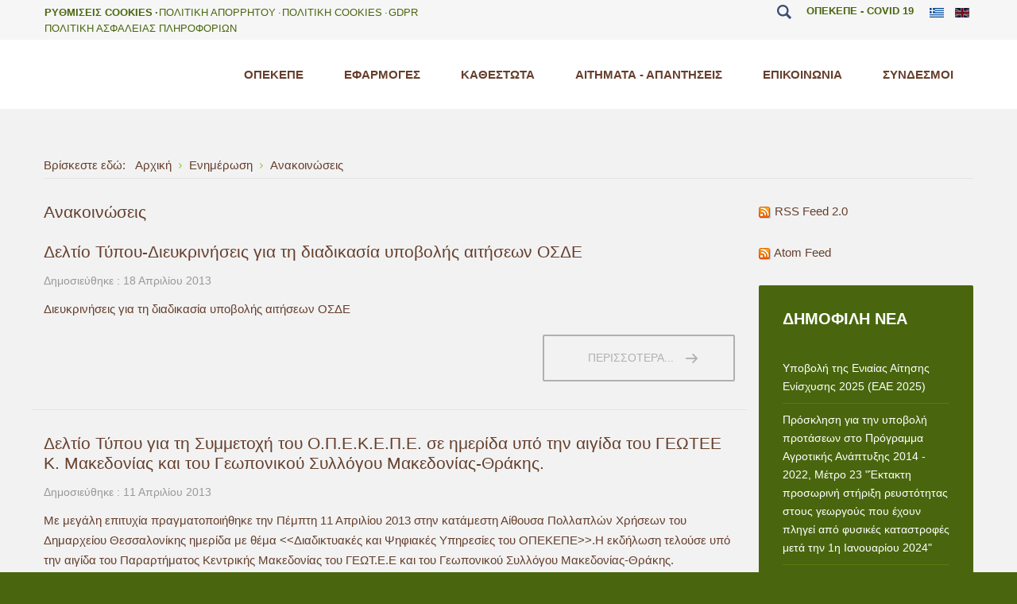

--- FILE ---
content_type: text/html; charset=utf-8
request_url: https://www.opekepe.gr/enimerosi/anouncements?start=1080
body_size: 22359
content:
<!DOCTYPE html>
<html xmlns="http://www.w3.org/1999/xhtml" xml:lang="el-gr" lang="el-gr" dir="ltr">
<head><script>var gdprConfigurationOptions = { complianceType: 'opt-in',
																			  cookieConsentLifetime: 365,
																			  cookieConsentSamesitePolicy: 'Strict',
																			  cookieConsentSecure: 1,
																			  disableFirstReload: 0,
																	  		  blockJoomlaSessionCookie: 1,
																			  blockExternalCookiesDomains: 1,
																			  externalAdvancedBlockingModeCustomAttribute: '',
																			  allowedCookies: '',
																			  blockCookieDefine: 1,
																			  autoAcceptOnNextPage: 0,
																			  revokable: 1,
																			  lawByCountry: 0,
																			  checkboxLawByCountry: 0,
																			  blockPrivacyPolicy: 0,
																			  cacheGeolocationCountry: 1,
																			  countryAcceptReloadTimeout: 1000,
																			  usaCCPARegions: null,
																			  countryEnableReload: 1,
																			  customHasLawCountries: [""],
																			  dismissOnScroll: 0,
																			  dismissOnTimeout: 0,
																			  containerSelector: 'body',
																			  hideOnMobileDevices: 0,
																			  autoFloatingOnMobile: 1,
																			  autoFloatingOnMobileThreshold: 1024,
																			  autoRedirectOnDecline: 0,
																			  autoRedirectOnDeclineLink: '',
																			  showReloadMsg: 0,
																			  showReloadMsgText: 'Εφαρμογή προτιμήσεων και επαναφόρτωση της σελίδας ...',
																			  defaultClosedToolbar: 0,
																			  toolbarLayout: 'basic-close-header',
																			  toolbarTheme: 'block',
																			  toolbarButtonsTheme: 'decline_first',
																			  revocableToolbarTheme: 'advanced',
																			  toolbarPosition: 'bottom-left',
																			  toolbarCenterTheme: 'compact',
																			  revokePosition: 'revoke-top',
																			  toolbarPositionmentType: 1,
																			  positionCenterSimpleBackdrop: 0,
																			  positionCenterBlurEffect: 1,
																			  preventPageScrolling: 0,
																			  popupEffect: 'fade',
																			  popupBackground: '#49660e',
																			  popupText: '#ffffff',
																			  popupLink: '#ffffff',
																			  buttonBackground: '#ffffff',
																			  buttonBorder: '#ffffff',
																			  buttonText: '#000000',
																			  highlightOpacity: '100',
																			  highlightBackground: '#333333',
																			  highlightBorder: '#ffffff',
																			  highlightText: '#ffffff',
																			  highlightDismissBackground: '#333333',
																		  	  highlightDismissBorder: '#ffffff',
																		 	  highlightDismissText: '#ffffff',
																			  hideRevokableButton: 1,
																			  hideRevokableButtonOnscroll: 0,
																			  customRevokableButton: 1,
																			  customRevokableButtonAction: 0,
																			  headerText: 'Ο Ιστότοπος χρησιμοποιεί Cookies!',
																			  messageText: '<p style=\"margin: -10px auto 0px auto;\">&nbsp; &nbsp;&nbsp;',
																			  denyMessageEnabled: 0, 
																			  denyMessage: 'Απορρίψατε τα cookies, για να διασφαλίσετε την καλύτερη εμπειρία σε αυτόν τον ιστότοπο, συναινέστε στη χρήση των cookie.',
																			  placeholderBlockedResources: 1, 
																			  placeholderBlockedResourcesAction: 'open',
																	  		  placeholderBlockedResourcesText: 'Πρέπει να αποδεχτείτε τα cookies και να φορτώσετε ξανά τη σελίδα για να δείτε αυτό το περιεχόμενο',
																			  placeholderIndividualBlockedResourcesText: 'Πρέπει να αποδεχτείτε τα cookies από τον τομέα {domain} και να φορτώσετε ξανά τη σελίδα για να δείτε αυτό το περιεχόμενο',
																			  placeholderIndividualBlockedResourcesAction: 1,
																			  placeholderOnpageUnlock: 1,
																			  scriptsOnpageUnlock: 1,
																			  dismissText: 'To Κατάλαβα',
																			  allowText: 'Συμφωνώ',
																			  denyText: 'Διαφωνώ',
																			  cookiePolicyLinkText: 'Πολιτική Cookies',
																			  cookiePolicyLink: 'https://www.opekepe.gr/el/cookies-policy',
																			  cookiePolicyRevocableTabText: 'Cookie policy',
																			  privacyPolicyLinkText: 'Πολιτική Απορρήτου',
																			  privacyPolicyLink: 'https://www.opekepe.gr/el/politiki-aporitu',
																			  enableGdprBulkConsent: 0,
																			  enableCustomScriptExecGeneric: 0,
																			  customScriptExecGeneric: '',
																			  categoriesCheckboxTemplate: 'cc-checkboxes-filled',
																			  toggleCookieSettings: 0,
																			  toggleCookieSettingsLinkedView: 0,
 																			  toggleCookieSettingsLinkedViewSefLink: '/component/gdpr/',
																	  		  toggleCookieSettingsText: '<span class="cc-cookie-settings-toggle">Ρυθμίσεις <span class="cc-cookie-settings-toggler">&#x25EE;</span></span>',
																			  toggleCookieSettingsButtonBackground: '#49660e',
																			  toggleCookieSettingsButtonBorder: '#ffffff',
																			  toggleCookieSettingsButtonText: '#ffffff',
																			  showLinks: 1,
																			  blankLinks: '_blank',
																			  autoOpenPrivacyPolicy: 0,
																			  openAlwaysDeclined: 1,
																			  cookieSettingsLabel: 'Ρυθμίσεις Cookies',
															  				  cookieSettingsDesc: 'Επιλέξτε τι είδους cookies θέλετε να απενεργοποιήσετε κάνοντας κλικ στα πλαίσια ελέγχου. Κάντε κλικ σε ένα όνομα κατηγορίας για περισσότερες πληροφορίες σχετικά με τα χρησιμοποιημένα cookies.',
																			  cookieCategory1Enable: 1,
																			  cookieCategory1Name: 'Αναγκαία',
																			  cookieCategory1Locked: 1,
																			  cookieCategory2Enable: 1,
																			  cookieCategory2Name: 'Λειτουργικότητας',
																			  cookieCategory2Locked: 0,
																			  cookieCategory3Enable: 1,
																			  cookieCategory3Name: 'Επίδοσης',
																			  cookieCategory3Locked: 0,
																			  cookieCategory4Enable: 0,
																			  cookieCategory4Name: 'Μάρκετινγκ',
																			  cookieCategory4Locked: 0,
																			  cookieCategoriesDescriptions: {},
																			  alwaysReloadAfterCategoriesChange: 0,
																			  preserveLockedCategories: 1,
																			  declineButtonBehavior: 'hard',
																			  reloadOnfirstDeclineall: 0,
																			  trackExistingCheckboxSelectors: '',
															  		  		  trackExistingCheckboxConsentLogsFormfields: 'name,email,subject,message',
																			  allowallShowbutton: 1,
																			  allowallText: 'Αποδοχή Όλων',
																			  allowallButtonBackground: '#ffffff',
																			  allowallButtonBorder: '#ffffff',
																			  allowallButtonText: '#000000',
																			  allowallButtonTimingAjax: 'fast',
																			  includeAcceptButton: 1,
																			  trackConsentDate: 0,
																			  execCustomScriptsOnce: 1,
																			  optoutIndividualResources: 1,
																			  blockIndividualResourcesServerside: 0,
																			  disableSwitchersOptoutCategory: 0,
																			  allowallIndividualResources: 1,
																			  blockLocalStorage: 0,
																			  blockSessionStorage: 0,
																			  externalAdvancedBlockingModeTags: 'iframe,script,img,source,link',
																			  enableCustomScriptExecCategory1: 0,
																			  customScriptExecCategory1: '',
																			  enableCustomScriptExecCategory2: 0,
																			  customScriptExecCategory2: '',
																			  enableCustomScriptExecCategory3: 0,
																			  customScriptExecCategory3: '',
																			  enableCustomScriptExecCategory4: 0,
																			  customScriptExecCategory4: '',
																			  enableCustomDeclineScriptExecCategory1: 0,
																			  customScriptDeclineExecCategory1: '',
																			  enableCustomDeclineScriptExecCategory2: 0,
																			  customScriptDeclineExecCategory2: '',
																			  enableCustomDeclineScriptExecCategory3: 0,
																			  customScriptDeclineExecCategory3: '',
																			  enableCustomDeclineScriptExecCategory4: 0,
																			  customScriptDeclineExecCategory4: '',
																			  enableCMPStatistics: 0,
																			  enableCMPAds: 0,																			  
																			  debugMode: 0
																		};</script>
		
<meta http-equiv="X-UA-Compatible" content="IE=edge">
<meta name="viewport" content="width=device-width, initial-scale=1.0" />
<meta charset="utf-8" />
	<base href="https://www.opekepe.gr/enimerosi/anouncements" />
	<meta name="keywords" content="αγροτικές ενισχύσεις, επιδοτήσεις, καθεστώτα ενίσχυσης, άμεσες ενισχύσεις, ενιαία αίτηση ενίσχυσης, αγροτική ανάπτυξη, ομάδες παραγωγών, βαμβάκι, σιτάρι, δικαιώματα ενίσχυσης, ελαιόλαδο, οπωροκηπευτικά, ΟΠΣΑΑ, ΟΠΣΕΑΕ" />
	<meta name="rights" content="© Copyright 2004-2025 Ο.Π.Ε.Κ.Ε.Π.Ε. All rights reserved." />
	<meta name="robots" content="max-snippet:-1, max-image-preview:large, max-video-preview:-1" />
	<meta name="description" content="Ο ΟΠΕΚΕΠΕ είναι ο Ελληνικός Οργανισμός πληρωμών των κοινοτικών ενισχύσεων που εποπτεύεται από τον Υπουργό Αγροτικής Ανάπτυξης και Τροφίμων. Στόχος του ΟΠΕΚΕΠΕ ως Οργανισμού Πληρωμών είναι να καταβάλλει έγκαιρα, σωστά και με διαφάνεια τις αγροτικές ενισχύσεις που χορηγούνται από την Ευρωπαϊκή Ένωση στον γεωργικό τομέα." />
	<title>Ο.Π.Ε.Κ.Ε.Π.Ε. - Ανακοινώσεις</title>
	<link href="/enimerosi/anouncements?format=feed&amp;type=rss" rel="alternate" type="application/rss+xml" title="RSS 2.0" />
	<link href="/enimerosi/anouncements?format=feed&amp;type=atom" rel="alternate" type="application/atom+xml" title="Atom 1.0" />
	<link href="https://www.opekepe.gr/enimerosi/anouncements" rel="alternate" hreflang="el-GR" />
	<link href="https://www.opekepe.gr/en/opekepe-organisation-en/170-opekepe-news-updates-en/opekepe-announcements-en" rel="alternate" hreflang="en-GB" />
	<link href="/favicon.ico" rel="shortcut icon" type="image/vnd.microsoft.icon" />
	<link href="/plugins/system/screenreader/screenreader/libraries/controller/css/elegant.css" rel="stylesheet" />
	<link href="/media/plg_system_jcemediabox/css/jcemediabox.min.css?8aff1a0a822f1fd4a34a34e5adf5d86b" rel="stylesheet" />
	<link href="/media/com_jce/site/css/content.min.css?badb4208be409b1335b815dde676300e" rel="stylesheet" />
	<link href="/media/plg_engagebox_yesno/css/styles.css?5f74ea8d06e28d77ce6e4b164e39d896" rel="stylesheet" />
	<link href="/media/com_rstbox/css/engagebox.css?5f74ea8d06e28d77ce6e4b164e39d896" rel="stylesheet" />
	<link href="/plugins/system/ef4_jmframework/includes/assets/template/fontawesome/css/font-awesome.min.css" rel="stylesheet" />
	<link href="/templates/jm-university/css/bootstrap.20.css" rel="stylesheet" />
	<link href="/templates/jm-university/css/bootstrap_responsive.20.css" rel="stylesheet" />
	<link href="/templates/jm-university/css/template.20.css" rel="stylesheet" />
	<link href="/templates/jm-university/css/offcanvas.20.css" rel="stylesheet" />
	<link href="/templates/jm-university/css/template_responsive.20.css" rel="stylesheet" />
	<link href="/templates/jm-university/css/font_switcher.20.css" rel="stylesheet" />
	<link href="/templates/jm-university/cache/template_params_ca3de6b00a1964559e0931901386eaba.css" rel="stylesheet" />
	<link href="/media/djmediatools/css/masonry_1f8a86692a62481cb19e1e2fb974962e.css" rel="stylesheet" />
	<link href="/modules/mod_djmegamenu/assets/css/animations.css?4.3.1.pro" rel="stylesheet" />
	<link href="/modules/mod_djmegamenu/assets/css/offcanvas.css?4.3.1.pro" rel="stylesheet" />
	<link href="/modules/mod_djmegamenu/mobilethemes/light/djmobilemenu.css?4.3.1.pro" rel="stylesheet" />
	<link href="/media/mod_languages/css/template.css?5f74ea8d06e28d77ce6e4b164e39d896" rel="stylesheet" />
	<link href="/plugins/system/gdpr/assets/css/cookieconsent.min.css" rel="stylesheet" />
	<link href="/plugins/system/gdpr/assets/css/jquery.fancybox.min.css" rel="stylesheet" />
	<link href="/templates/jm-university/css/djmegamenu.20.css" rel="stylesheet" />
	<link href="/templates/jm-university/css/custom.20.css" rel="stylesheet" />
	<style>
.my-own-class {opacity: 0; position: absolute; top: 0; left: 0; height: 0; width: 0; z-index: -1;}.my-own-class {opacity: 0; position: absolute; top: 0; left: 0; height: 0; width: 0; z-index: -1;}.my-own-class {opacity: 0; position: absolute; top: 0; left: 0; height: 0; width: 0; z-index: -1;}.my-own-class {opacity: 0; position: absolute; top: 0; left: 0; height: 0; width: 0; z-index: -1;}.my-own-class {opacity: 0; position: absolute; top: 0; left: 0; height: 0; width: 0; z-index: -1;}.my-own-class {opacity: 0; position: absolute; top: 0; left: 0; height: 0; width: 0; z-index: -1;}.my-own-class {opacity: 0; position: absolute; top: 0; left: 0; height: 0; width: 0; z-index: -1;}.my-own-class {opacity: 0; position: absolute; top: 0; left: 0; height: 0; width: 0; z-index: -1;}.my-own-class {opacity: 0; position: absolute; top: 0; left: 0; height: 0; width: 0; z-index: -1;}.my-own-class {opacity: 0; position: absolute; top: 0; left: 0; height: 0; width: 0; z-index: -1;}.my-own-class {opacity: 0; position: absolute; top: 0; left: 0; height: 0; width: 0; z-index: -1;}#accessibility-links #text_plugin{width:80px;}.eb-2 .eb-dialog{--eb-max-width:500px;--eb-height:50%;--eb-padding:20px 15px;--eb-border-radius:2px;--eb-background-color:rgba(255, 255, 255, 1);--eb-text-color:rgba(102, 102, 102, 1);--eb-dialog-shadow:var(--eb-shadow-elevation);text-align:center;--eb-border-style:solid;--eb-border-color:rgba(93, 183, 93, 1);--eb-border-width:0px;--eb-overlay-enabled:1;--eb-overlay-clickable:0;--eb-bg-image-enabled:0;--eb-background-image:none;}.eb-2 .eb-close{--eb-close-button-outside:block;--eb-close-button-inside:none;--eb-close-button-icon:block;--eb-close-button-image:none;--eb-close-button-font-size:28px;--eb-close-button-color:rgba(174, 174, 174, 1);--eb-close-button-hover-color:rgba(128, 128, 128, 1);}.eb-2 .eb-dialog .eb-container{justify-content:center;min-height:100%;display:flex;flex-direction:column;}.eb-2 .eb-backdrop{--eb-overlay-background-color:rgba(0, 0, 0, 0.8);}.eb-2.eb-inst{justify-content:center;align-items:center;}.eb-2 {
                --animation_duration: 500ms;

            }
        .boxAgeVer .ebox-ys-btn:last-child {
    border: solid 2px #dadada;
}
.boxAgeVer .eb-dialog {
   border-top: solid 10px #4285F4 !important;
}.eb-3 .eb-dialog{--eb-max-width:500px;--eb-height:50%;--eb-padding:20px 15px;--eb-border-radius:2px;--eb-background-color:rgba(255, 255, 255, 1);--eb-text-color:rgba(102, 102, 102, 1);--eb-dialog-shadow:var(--eb-shadow-elevation);text-align:center;--eb-border-style:solid;--eb-border-color:rgba(93, 183, 93, 1);--eb-border-width:0px;--eb-overlay-enabled:1;--eb-overlay-clickable:0;--eb-bg-image-enabled:0;--eb-background-image:none;}.eb-3 .eb-close{--eb-close-button-outside:block;--eb-close-button-inside:none;--eb-close-button-icon:block;--eb-close-button-image:none;--eb-close-button-font-size:28px;--eb-close-button-color:rgba(174, 174, 174, 1);--eb-close-button-hover-color:rgba(128, 128, 128, 1);}.eb-3 .eb-dialog .eb-container{justify-content:center;min-height:100%;display:flex;flex-direction:column;}.eb-3 .eb-backdrop{--eb-overlay-background-color:rgba(0, 0, 0, 0.8);}.eb-3.eb-inst{justify-content:center;align-items:center;}.eb-3 {
                --animation_duration: 500ms;

            }
        .boxAgeVer .ebox-ys-btn:last-child {
    border: solid 2px #dadada;
}
.boxAgeVer .eb-dialog {
   border-top: solid 10px #4285F4 !important;
}.eb-4 .eb-dialog{--eb-max-width:500px;--eb-height:50%;--eb-padding:20px 15px;--eb-border-radius:2px;--eb-background-color:rgba(255, 255, 255, 1);--eb-text-color:rgba(102, 102, 102, 1);--eb-dialog-shadow:var(--eb-shadow-elevation);text-align:center;--eb-border-style:solid;--eb-border-color:rgba(93, 183, 93, 1);--eb-border-width:0px;--eb-overlay-enabled:1;--eb-overlay-clickable:0;--eb-bg-image-enabled:0;--eb-background-image:none;}.eb-4 .eb-close{--eb-close-button-outside:block;--eb-close-button-inside:none;--eb-close-button-icon:block;--eb-close-button-image:none;--eb-close-button-font-size:28px;--eb-close-button-color:rgba(174, 174, 174, 1);--eb-close-button-hover-color:rgba(128, 128, 128, 1);}.eb-4 .eb-dialog .eb-container{justify-content:center;min-height:100%;display:flex;flex-direction:column;}.eb-4 .eb-backdrop{--eb-overlay-background-color:rgba(0, 0, 0, 0.8);}.eb-4.eb-inst{justify-content:center;align-items:center;}.eb-4 {
                --animation_duration: 500ms;

            }
        .boxAgeVer .ebox-ys-btn:last-child {
    border: solid 2px #dadada;
}
.boxAgeVer .eb-dialog {
   border-top: solid 10px #4285F4 !important;
}.eb-5 .eb-dialog{--eb-max-width:500px;--eb-height:50%;--eb-padding:20px 15px;--eb-border-radius:2px;--eb-background-color:rgba(255, 255, 255, 1);--eb-text-color:rgba(102, 102, 102, 1);--eb-dialog-shadow:var(--eb-shadow-elevation);text-align:center;--eb-border-style:solid;--eb-border-color:rgba(93, 183, 93, 1);--eb-border-width:0px;--eb-overlay-enabled:1;--eb-overlay-clickable:0;--eb-bg-image-enabled:0;--eb-background-image:none;}.eb-5 .eb-close{--eb-close-button-outside:block;--eb-close-button-inside:none;--eb-close-button-icon:block;--eb-close-button-image:none;--eb-close-button-font-size:28px;--eb-close-button-color:rgba(174, 174, 174, 1);--eb-close-button-hover-color:rgba(128, 128, 128, 1);}.eb-5 .eb-dialog .eb-container{justify-content:center;min-height:100%;display:flex;flex-direction:column;}.eb-5 .eb-backdrop{--eb-overlay-background-color:rgba(0, 0, 0, 0.8);}.eb-5.eb-inst{justify-content:center;align-items:center;}.eb-5 {
                --animation_duration: 500ms;

            }
        .boxAgeVer .ebox-ys-btn:last-child {
    border: solid 2px #dadada;
}
.boxAgeVer .eb-dialog {
   border-top: solid 10px #4285F4 !important;
}.my-own-class {opacity: 0; position: absolute; top: 0; left: 0; height: 0; width: 0; z-index: -1;}.dj-hideitem { display: none !important; }

		@media (min-width: 980px) {
			#dj-megamenu366mobile { display: none; }
		}
		@media (max-width: 979px) {
			#dj-megamenu366, #dj-megamenu366sticky, #dj-megamenu366placeholder { display: none !important; }
		}
	.dj-megamenu-override li.dj-up a.dj-up_a span.dj-icon { display: inline-block; }.dj-megamenu-override li div.dj-subwrap .dj-subwrap-in:after { content: ''; display: table; clear: both; }div.mod_search187 input[type="search"]{ width:auto; }div.cc-window.cc-floating{max-width:32em}@media(max-width: 639px){div.cc-window.cc-floating:not(.cc-center){max-width: none}}div.cc-window, span.cc-cookie-settings-toggler{font-size:16px}div.cc-revoke{font-size:16px}div.cc-settings-label,span.cc-cookie-settings-toggle{font-size:14px}div.cc-window.cc-banner{padding:1em 1.8em}div.cc-window.cc-floating{padding:2em 1.8em}input.cc-cookie-checkbox+span:before, input.cc-cookie-checkbox+span:after{border-radius:1px}div.cc-center,div.cc-floating,div.cc-checkbox-container,div.gdpr-fancybox-container div.fancybox-content,ul.cc-cookie-category-list li,fieldset.cc-service-list-title legend{border-radius:0px}div.cc-window a.cc-btn,span.cc-cookie-settings-toggle{border-radius:0px}a.cc-btn.cc-dismiss{display:none}label.gdpr_privacy_policy_consent_date{display:block;margin:5px 0;font-size:12px;color:#6c757d;cursor:auto}
	</style>
	<script type="application/json" class="joomla-script-options new">{"csrf.token":"7b47a53b6132ae5dadbabeaa1c362081","system.paths":{"root":"","base":""}}</script>
	<script src="/media/jui/js/jquery.min.js"></script>
	<script src="/media/jui/js/jquery-noconflict.js"></script>
	<script src="/media/system/js/caption.js?5f74ea8d06e28d77ce6e4b164e39d896"></script>
	<script src="/media/system/js/core.js?5f74ea8d06e28d77ce6e4b164e39d896"></script>
	<!--[if lt IE 9]><script src="/media/system/js/html5fallback.js?5f74ea8d06e28d77ce6e4b164e39d896"></script><![endif]-->
	<script src="/media/jui/js/jquery-migrate.min.js?5f74ea8d06e28d77ce6e4b164e39d896"></script>
	<script src="/media/jui/js/bootstrap.min.js?5f74ea8d06e28d77ce6e4b164e39d896"></script>
	<script src="/media/jui/js/jquery.ui.core.min.js?5f74ea8d06e28d77ce6e4b164e39d896"></script>
	<script src="/media/jui/js/jquery.ui.sortable.min.js?5f74ea8d06e28d77ce6e4b164e39d896"></script>
	<script src="/plugins/system/gdpr/assets/js/user.js" defer></script>
	<script src="/plugins/system/screenreader/screenreader/languages/el-GR.js"></script>
	<script src="/plugins/system/screenreader/screenreader/libraries/tts/soundmanager/soundmanager2.js"></script>
	<script src="/plugins/system/screenreader/screenreader/libraries/tts/tts.js" defer></script>
	<script src="/plugins/system/screenreader/screenreader/libraries/controller/controller.js" defer></script>
	<script src="/media/plg_system_jcemediabox/js/jcemediabox.min.js?8aff1a0a822f1fd4a34a34e5adf5d86b"></script>
	<script src="/media/com_rstbox/js/vendor/velocity.js?5f74ea8d06e28d77ce6e4b164e39d896"></script>
	<script src="/media/com_rstbox/js/vendor/velocity.ui.js?5f74ea8d06e28d77ce6e4b164e39d896"></script>
	<script src="/media/com_rstbox/js/engagebox.js?5f74ea8d06e28d77ce6e4b164e39d896"></script>
	<script src="/plugins/system/ef4_jmframework/includes/assets/template/js/layout.min.js"></script>
	<script src="/plugins/system/ef4_jmframework/includes/assets/template/js/lazy.min.js"></script>
	<script src="/templates/jm-university/js/scripts.js"></script>
	<script src="/templates/jm-university/js/offcanvas.js"></script>
	<script src="/templates/jm-university/js/stickybar.js"></script>
	<script src="/templates/jm-university/js/backtotop.js"></script>
	<script src="/templates/jm-university/js/jquery.cookie.js"></script>
	<script src="/templates/jm-university/js/fontswitcher.js"></script>
	<script src="/templates/jm-university/js/effects.js"></script>
	<script src="/media/djmediatools/djextensions/picturefill/picturefill.min.js"></script>
	<script src="/components/com_djmediatools/layouts/masonry/js/masonry.pkgd.min.js?v=2.17.2"></script>
	<script src="/templates/jm-university/js/jquery.remove-upcase-accents.js"></script>
	<script src="/modules/mod_djmegamenu/assets/js/jquery.djmegamenu.min.js?4.3.1.pro" defer></script>
	<script src="/modules/mod_djmegamenu/assets/js/jquery.djmobilemenu.min.js?4.3.1.pro" defer></script>
	<script src="/plugins/system/gdpr/assets/js/jquery.fancybox.min.js" defer></script>
	<script src="/plugins/system/gdpr/assets/js/cookieconsent.min.js" defer></script>
	<script src="/plugins/system/gdpr/assets/js/init.js" defer></script>
	<script src="/templates/jm-university/js/custom.js"></script>
	<script>
				var COM_GDPR_DELETE_PROFILE = 'Delete profile'; 				var COM_GDPR_EXPORT_CSV_PROFILE = 'Export CSV profile'; 				var COM_GDPR_EXPORT_XLS_PROFILE = 'Export XLS profile'; 				var COM_GDPR_EXPORT_PROFILE_REQUEST = 'Request to export profile data'; 				var COM_GDPR_PRIVACY_POLICY_REQUIRED = 'Required'; 				var COM_GDPR_DELETE_PROFILE_CONFIRMATION = 'Are you sure you want to delete your profile?'; 				var COM_GDPR_PRIVACY_POLICY_ACCEPT = 'I accept'; 				var COM_GDPR_PRIVACY_POLICY_NOACCEPT = 'I don\'t accept'; var gdpr_livesite='https://www.opekepe.gr/';var gdprCurrentOption = 'com_content';var gdprCurrentView = 'category';var gdprCurrentTask = '';var gdprCurrentLayout = 'blog';var gdprCurrentUserId = 0;var gdprDebugMode = 0;var gdprDeleteButton = 1;var gdprExportButton = 1;var gdprPrivacyPolicyCheckbox = 1;var gdprPrivacyPolicyCheckboxLinkText = 'Πολιτική Απορρήτου';var gdprPrivacyPolicyCheckboxLink = 'javascript:void(0)';var gdprPrivacyPolicyCheckboxLinkTitle = 'Παρακαλούμε να συμφωνείστε με την πολιτική απορρήτου μας, διαφορετικά δεν θα είστε σε θέση να εγγραφείτε.';var gdprPrivacyPolicyCheckboxOrder = 'right';var gdprRemoveAttributes = 1;var gdprForceSubmitButton = 0;var gdprRemoveSubmitButtonEvents = 0;var gdprPrivacyPolicyContainerTemplate = '<div class=\'control-group\'>{field}</div>';var gdprPrivacyPolicyLabelTemplate = '<div class=\'control-label\' style=\'display:inline-block\'>{label}</div>';var gdprPrivacyPolicyCheckboxTemplate = '<div class=\'controls\' style=\'display:inline-block;margin-left:20px\'>{checkbox}</div>';var gdprPrivacyPolicyControl = 1;var gdprFormSubmissionMethod = 'button';var gdprFormActionWorkingmode = 'base';var gdprCustomSubmissionMethodSelector = 'input[type=submit],button[type=submit],button[type=button]';var gdprConsentLogsFormfields = 'name,email,subject,message';var gdprConsentRegistryTrackPreviousConsent = 1;var gdprCustomAppendMethod = 1;var gdprCustomAppendMethodSelector = 'input[type=submit],button[type=submit]';var gdprCustomAppendMethodTargetElement = 'parent';var gdprCheckboxControlsClass = 0;var gdprCheckboxControlsClassList = 'required';var gdprPrivacyPolicyCheckboxConsentDate = 1;var gdprUserprofileButtonsWorkingmode = 0;var gdprCustomComponentsViewFormCheckboxSelector = '*.convertforms form,form[id*=cf],form[class*=sppb]';var gdprDisallowPrivacyPolicy = 0;var gdprDisallowDeleteProfile = 0;var gdprDisallowExportProfile = 0;jQuery(window).on('load',  function() {
				new JCaption('img.caption');
			});jQuery(function($){ initTooltips(); $("body").on("subform-row-add", initTooltips); function initTooltips (event, container) { container = container || document;$(container).find(".hasTooltip").tooltip({"html": true,"container": "body"});} });window.soundManager.url = 'https://www.opekepe.gr/plugins/system/screenreader/screenreader/libraries/tts/soundmanager/swf/';
										  window.soundManager.debugMode = false;  
										  window.soundManager.defaultOptions.volume = 80;var screenReaderConfigOptions = {	baseURI: 'https://www.opekepe.gr/',
																			token: '8573071b52f64960d6f56765682aeac6',
																			langCode: 'el',
																			chunkLength: 100,
																			screenReaderVolume: '80',
																			screenReaderVoiceSpeed: 'normal',
																			position: 'topleft',
																			scrolling: 'fixed',
																			targetAppendto: 'html',
																			targetAppendMode: 'top',
																			preload: 1,
																			autoBackgroundColor: 1,
																			readPage: 1,
																			readChildNodes: 1,
																			ieHighContrast: 1,
																			ieHighContrastAdvanced: 1,
																			selectedStorage: 'session',
																			gtranslateIntegration: 0,
																			readElementsHovering: 0,
																			elementsHoveringSelector: 'p',
																			selectMainpageareaText: 1,
																			excludeScripts: 1,
																			readImages: 0,
																			readImagesAttribute: 'alt',
																			readImagesOrdering: 'before',
																			readImagesHovering: 0,
																			mainpageSelector: '*[name*=main], *[class*=main], *[id*=main], *[id*=container], *[class*=container]',
																			showlabel: 1,
																			labeltext: ' ΑμεΑ',
																			screenreaderIcon: 'wheelchair',
																			screenreader: 1,
																			highcontrast: 1,
																			highcontrastAlternate: 1,
																			colorHue: 180,
																			colorBrightness: 6,
																			rootTarget: 0,
																			dyslexicFont: 1,
																			grayHues: 0,
																			spacingSize: 0,
																			spacingSizeMin: 0,
																			spacingSizeMax: 10,
																			bigCursor: 0,
																			fontsizeMinimizedToolbar: 0,
																			fontsize: 1,
																			fontsizeDefault: 80,
																			fontsizeMin: 50,
																			fontsizeMax: 200,
																			fontsizeSelector: '',
																			fontSizeHeadersIncrement: 20,
																			toolbarBgcolor: '#eeeeee',
																			template: 'elegant.css',
																			templateOrientation: 'horizontal',
																			accesskey_play: 'P',
																			accesskey_pause: 'E',
																			accesskey_stop: 'S',
																			accesskey_increase: 'O',
																			accesskey_decrease: 'U',
																			accesskey_reset: 'R',
																			accesskey_highcontrast: 'H',
																			accesskey_highcontrast2: 'J',
																			accesskey_highcontrast3: 'K',
																			accesskey_dyslexic: 'D',
																			accesskey_grayhues: 'G',
																			accesskey_spacingsize_increase: 'M',
																			accesskey_spacingsize_decrease: 'N',
																			accesskey_bigcursor: 'W',
																			accesskey_skiptocontents: 'C',
																			accesskey_minimized: 'L',
																			volume_accesskeys: 1,
																			readerEngine: 'proxy',
																			useMobileReaderEngine: 0,
																			mobileReaderEngine: 'proxy',
																			proxyResponsiveApikey: 'YkiNlVQr',
																			hideOnMobile: 1,
																			useMinimizedToolbar: 1,
																			statusMinimizedToolbar: 'closed',
																			minimizedToolbarOnlyMobile: 0,
																			showSkipToContents: 1,
																			skipToContentsSelector: '',
																			removeLinksTarget: 0,
																			resetButtonBehavior: 'fontsize'
																		};jQuery(document).ready(function(){WfMediabox.init({"base":"\/","theme":"standard","width":"","height":"","lightbox":0,"shadowbox":0,"icons":1,"overlay":1,"overlay_opacity":0.8,"overlay_color":"#000000","transition_speed":500,"close":2,"scrolling":"fixed","labels":{"close":"PLG_SYSTEM_JCEMEDIABOX_LABEL_CLOSE","next":"PLG_SYSTEM_JCEMEDIABOX_LABEL_NEXT","previous":"PLG_SYSTEM_JCEMEDIABOX_LABEL_PREVIOUS","cancel":"PLG_SYSTEM_JCEMEDIABOX_LABEL_CANCEL","numbers":"PLG_SYSTEM_JCEMEDIABOX_LABEL_NUMBERS","numbers_count":"PLG_SYSTEM_JCEMEDIABOX_LABEL_NUMBERS_COUNT","download":"PLG_SYSTEM_JCEMEDIABOX_LABEL_DOWNLOAD"},"swipe":true});});window.cookiePath = '/'; jQuery(document).ready(function(){ 
			window.masonry11m458 = jQuery('#dj-masonry11m458').masonry({itemSelector: '.dj-slide', columnWidth: 140, gutter: 10, transitionDuration: 200, stagger: 50, fitWidth: true});
			jQuery(window).on('load',function(){
				window.masonry11m458.masonry('layout');
			});
		});
	(function(){
		var cb = function() {
			var add = function(css, id) {
				if(document.getElementById(id)) return;
				var l = document.createElement('link'); l.rel = 'stylesheet'; l.id = id; l.href = css;
				var h = document.getElementsByTagName('head')[0]; h.appendChild(l);
			};add('/media/djextensions/css/animate.min.css', 'animate_min_css');add('/media/djextensions/css/animate.ext.css', 'animate_ext_css');
		}
		var raf = requestAnimationFrame || mozRequestAnimationFrame || webkitRequestAnimationFrame || msRequestAnimationFrame;
		if (raf) raf(cb);
		else window.addEventListener('load', cb);
	})();var gdprConfigurationOptions = { complianceType: 'opt-in',
																			  cookieConsentLifetime: 365,
																			  cookieConsentSamesitePolicy: 'Strict',
																			  cookieConsentSecure: 1,
																			  disableFirstReload: 0,
																	  		  blockJoomlaSessionCookie: 1,
																			  blockExternalCookiesDomains: 1,
																			  externalAdvancedBlockingModeCustomAttribute: '',
																			  allowedCookies: '',
																			  blockCookieDefine: 1,
																			  autoAcceptOnNextPage: 0,
																			  revokable: 1,
																			  lawByCountry: 0,
																			  checkboxLawByCountry: 0,
																			  blockPrivacyPolicy: 0,
																			  cacheGeolocationCountry: 1,
																			  countryAcceptReloadTimeout: 1000,
																			  usaCCPARegions: null,
																			  countryEnableReload: 1,
																			  customHasLawCountries: [""],
																			  dismissOnScroll: 0,
																			  dismissOnTimeout: 0,
																			  containerSelector: 'body',
																			  hideOnMobileDevices: 0,
																			  autoFloatingOnMobile: 1,
																			  autoFloatingOnMobileThreshold: 1024,
																			  autoRedirectOnDecline: 0,
																			  autoRedirectOnDeclineLink: '',
																			  showReloadMsg: 0,
																			  showReloadMsgText: 'Εφαρμογή προτιμήσεων και επαναφόρτωση της σελίδας ...',
																			  defaultClosedToolbar: 0,
																			  toolbarLayout: 'basic-close-header',
																			  toolbarTheme: 'block',
																			  toolbarButtonsTheme: 'decline_first',
																			  revocableToolbarTheme: 'advanced',
																			  toolbarPosition: 'bottom-left',
																			  toolbarCenterTheme: 'compact',
																			  revokePosition: 'revoke-top',
																			  toolbarPositionmentType: 1,
																			  positionCenterSimpleBackdrop: 0,
																			  positionCenterBlurEffect: 1,
																			  preventPageScrolling: 0,
																			  popupEffect: 'fade',
																			  popupBackground: '#49660e',
																			  popupText: '#ffffff',
																			  popupLink: '#ffffff',
																			  buttonBackground: '#ffffff',
																			  buttonBorder: '#ffffff',
																			  buttonText: '#000000',
																			  highlightOpacity: '100',
																			  highlightBackground: '#333333',
																			  highlightBorder: '#ffffff',
																			  highlightText: '#ffffff',
																			  highlightDismissBackground: '#333333',
																		  	  highlightDismissBorder: '#ffffff',
																		 	  highlightDismissText: '#ffffff',
																			  hideRevokableButton: 1,
																			  hideRevokableButtonOnscroll: 0,
																			  customRevokableButton: 1,
																			  customRevokableButtonAction: 0,
																			  headerText: 'Ο Ιστότοπος χρησιμοποιεί Cookies!',
																			  messageText: '<p style=\"margin: -10px auto 0px auto;\">&nbsp; &nbsp;&nbsp;',
																			  denyMessageEnabled: 0, 
																			  denyMessage: 'Απορρίψατε τα cookies, για να διασφαλίσετε την καλύτερη εμπειρία σε αυτόν τον ιστότοπο, συναινέστε στη χρήση των cookie.',
																			  placeholderBlockedResources: 1, 
																			  placeholderBlockedResourcesAction: 'open',
																	  		  placeholderBlockedResourcesText: 'Πρέπει να αποδεχτείτε τα cookies και να φορτώσετε ξανά τη σελίδα για να δείτε αυτό το περιεχόμενο',
																			  placeholderIndividualBlockedResourcesText: 'Πρέπει να αποδεχτείτε τα cookies από τον τομέα {domain} και να φορτώσετε ξανά τη σελίδα για να δείτε αυτό το περιεχόμενο',
																			  placeholderIndividualBlockedResourcesAction: 1,
																			  placeholderOnpageUnlock: 1,
																			  scriptsOnpageUnlock: 1,
																			  dismissText: 'To Κατάλαβα',
																			  allowText: 'Συμφωνώ',
																			  denyText: 'Διαφωνώ',
																			  cookiePolicyLinkText: 'Πολιτική Cookies',
																			  cookiePolicyLink: 'https://www.opekepe.gr/el/cookies-policy',
																			  cookiePolicyRevocableTabText: 'Cookie policy',
																			  privacyPolicyLinkText: 'Πολιτική Απορρήτου',
																			  privacyPolicyLink: 'https://www.opekepe.gr/el/politiki-aporitu',
																			  enableGdprBulkConsent: 0,
																			  enableCustomScriptExecGeneric: 0,
																			  customScriptExecGeneric: '',
																			  categoriesCheckboxTemplate: 'cc-checkboxes-filled',
																			  toggleCookieSettings: 0,
																			  toggleCookieSettingsLinkedView: 0,
 																			  toggleCookieSettingsLinkedViewSefLink: '/component/gdpr/',
																	  		  toggleCookieSettingsText: '<span class="cc-cookie-settings-toggle">Ρυθμίσεις <span class="cc-cookie-settings-toggler">&#x25EE;</span></span>',
																			  toggleCookieSettingsButtonBackground: '#49660e',
																			  toggleCookieSettingsButtonBorder: '#ffffff',
																			  toggleCookieSettingsButtonText: '#ffffff',
																			  showLinks: 1,
																			  blankLinks: '_blank',
																			  autoOpenPrivacyPolicy: 0,
																			  openAlwaysDeclined: 1,
																			  cookieSettingsLabel: 'Ρυθμίσεις Cookies',
															  				  cookieSettingsDesc: 'Επιλέξτε τι είδους cookies θέλετε να απενεργοποιήσετε κάνοντας κλικ στα πλαίσια ελέγχου. Κάντε κλικ σε ένα όνομα κατηγορίας για περισσότερες πληροφορίες σχετικά με τα χρησιμοποιημένα cookies.',
																			  cookieCategory1Enable: 1,
																			  cookieCategory1Name: 'Αναγκαία',
																			  cookieCategory1Locked: 1,
																			  cookieCategory2Enable: 1,
																			  cookieCategory2Name: 'Λειτουργικότητας',
																			  cookieCategory2Locked: 0,
																			  cookieCategory3Enable: 1,
																			  cookieCategory3Name: 'Επίδοσης',
																			  cookieCategory3Locked: 0,
																			  cookieCategory4Enable: 0,
																			  cookieCategory4Name: 'Μάρκετινγκ',
																			  cookieCategory4Locked: 0,
																			  cookieCategoriesDescriptions: {},
																			  alwaysReloadAfterCategoriesChange: 0,
																			  preserveLockedCategories: 1,
																			  declineButtonBehavior: 'hard',
																			  reloadOnfirstDeclineall: 0,
																			  trackExistingCheckboxSelectors: '',
															  		  		  trackExistingCheckboxConsentLogsFormfields: 'name,email,subject,message',
																			  allowallShowbutton: 1,
																			  allowallText: 'Αποδοχή Όλων',
																			  allowallButtonBackground: '#ffffff',
																			  allowallButtonBorder: '#ffffff',
																			  allowallButtonText: '#000000',
																			  allowallButtonTimingAjax: 'fast',
																			  includeAcceptButton: 1,
																			  trackConsentDate: 0,
																			  execCustomScriptsOnce: 1,
																			  optoutIndividualResources: 1,
																			  blockIndividualResourcesServerside: 0,
																			  disableSwitchersOptoutCategory: 0,
																			  allowallIndividualResources: 1,
																			  blockLocalStorage: 0,
																			  blockSessionStorage: 0,
																			  externalAdvancedBlockingModeTags: 'iframe,script,img,source,link',
																			  enableCustomScriptExecCategory1: 0,
																			  customScriptExecCategory1: '',
																			  enableCustomScriptExecCategory2: 0,
																			  customScriptExecCategory2: '',
																			  enableCustomScriptExecCategory3: 0,
																			  customScriptExecCategory3: '',
																			  enableCustomScriptExecCategory4: 0,
																			  customScriptExecCategory4: '',
																			  enableCustomDeclineScriptExecCategory1: 0,
																			  customScriptDeclineExecCategory1: '',
																			  enableCustomDeclineScriptExecCategory2: 0,
																			  customScriptDeclineExecCategory2: '',
																			  enableCustomDeclineScriptExecCategory3: 0,
																			  customScriptDeclineExecCategory3: '',
																			  enableCustomDeclineScriptExecCategory4: 0,
																			  customScriptDeclineExecCategory4: '',
																			  enableCMPStatistics: 0,
																			  enableCMPAds: 0,																			  
																			  debugMode: 0
																		};var gdpr_ajax_livesite='https://www.opekepe.gr/';var gdpr_enable_log_cookie_consent=1;var gdprUseCookieCategories=1;var gdpr_ajaxendpoint_cookie_category_desc='https://www.opekepe.gr/index.php?option=com_gdpr&task=user.getCookieCategoryDescription&format=raw&lang=el';var gdprCookieCategoryDisabled3=1;var gdprCookieCategoryDisabled4=1;var gdprJSessCook='bdd5620c93f624e03a72da9801f04d6b';var gdprJSessVal='5no71qolrbbko1b5ng0niv57sh';var gdprJAdminSessCook='91f426603158ec39f83e06267b02d5a1';var gdprPropagateCategoriesSession=1;var gdprAlwaysPropagateCategoriesSession=1;var gdprFancyboxWidth=700;var gdprFancyboxHeight=800;var gdprCloseText='Close';
	</script>
	<link href="/component/obrss/opekepe-announcements-feed" rel="alternate" type="application/atom+xml" title="Ανακοινώσεις RSS Feed (Atom)" />
	<link href="/component/obrss/opekepe-announcements-feed-2" rel="alternate" type="application/rss+xml" title="Ανακοινώσεις RSS Feed (2.0)" />
	<link href="https://www.opekepe.gr/enimerosi/anouncements" rel="alternate" hreflang="x-default" />
	<!-- Start: Google Structured Data -->
			 <script type="application/ld+json" data-type="gsd"> { "@context": "https://", "@type": "BreadcrumbList", "itemListElement": [ { "@type": "ListItem", "position": 1, "name": "Home", "item": "https://www.opekepe.gr/" }, { "@type": "ListItem", "position": 2, "name": "Ενημέρωση", "item": "https://www.opekepe.gr/enimerosi?view=multicategory" }, { "@type": "ListItem", "position": 3, "name": "Ανακοινώσεις", "item": "https://www.opekepe.gr/enimerosi/anouncements" } ] } </script>
			<!-- End: Google Structured Data -->

	<link href="https://www.opekepe.gr/images/favicon.ico" rel="Shortcut Icon" />
<meta name="google-site-verification" content="ijDAlJn15gvxlvDHRkSrCNgirTBdsOZr4kxxi6uLnHg" />
<!-- Global site tag (gtag.js) - Google Analytics -->
<script async data-gdprlock-original-script-src="https://www.googletagmanager.com/gtag/js?id=UA-141385265-1" data-source="gdprlock"></script>
<script>
  window.dataLayer = window.dataLayer || [];
  function gtag(){dataLayer.push(arguments);}
  gtag('js', new Date());

  gtag('config', 'UA-141385265-1');
</script>
   
<link rel="stylesheet" href="/media/com_jchoptimize/core/css/ls.effects.css?8.0.6" />
	<noscript>
    <style>
        img.jch-lazyload, iframe.jch-lazyload{
            display: none;
        }
    </style>
</noscript>
	




	</head><body class="fixed sticky-bar top-bar off-canvas-right"><div class="dj-offcanvas-wrapper"><div class="dj-offcanvas-pusher"><div class="dj-offcanvas-pusher-in">
	<div id="jm-allpage">
		<div id="jm-page">
									
<div id="jm-offcanvas">
	<div id="jm-offcanvas-toolbar">
		<a class="toggle-nav close-menu"><span class="icon-remove"></span></a>
	</div>
	<div id="jm-offcanvas-content" class="jm-offcanvas">
		<div class="jm-module  blank-ms"><div class="jm-module-in"><h3 class="jm-title"><span>Main</span> <span>Menu</span> </h3><div class="jm-module-content clearfix"><ul class="nav menu mod-list">
<li class="item-435"><a href="/" >ΟΠΕΚΕΠΕ</a></li></ul>
</div></div></div><div class="jm-module  blank-ms"><div class="jm-module-in"><h3 class="jm-title"><span>Tags</span> </h3><div class="jm-module-content clearfix"><div class="tagspopular blank-ms tagscloud blank-ms">
		<span class="tag">
			<a class="tag-name" style="font-size: 2em" href="/component/tags/tag/pliromes-pou-pragmatopoiithikan-to-etos-2019">
				Πληρωμές που πραγματοποιήθηκαν το έτος 2019</a>
							<span class="tag-count badge badge-info">25</span>
					</span>
			<span class="tag">
			<a class="tag-name" style="font-size: 1.3333333333333em" href="/component/tags/tag/eniaia-aitisi-enisxysis-2024">
				Ενιαία Αίτηση Ενίσχυσης 2024</a>
							<span class="tag-count badge badge-info">15</span>
					</span>
			<span class="tag">
			<a class="tag-name" style="font-size: 1.2666666666667em" href="/component/tags/tag/deltio-typou">
				Δελτίο Τύπου</a>
							<span class="tag-count badge badge-info">14</span>
					</span>
			<span class="tag">
			<a class="tag-name" style="font-size: 1.2em" href="/component/tags/tag/pistopoiisi-anagnorisi-foreon">
				Πιστοποίηση-Αναγνώριση Φορέων</a>
							<span class="tag-count badge badge-info">13</span>
					</span>
			<span class="tag">
			<a class="tag-name" style="font-size: 1em" href="/component/tags/tag/opekepe">
				ΟΠΕΚΕΠΕ</a>
							<span class="tag-count badge badge-info">10</span>
					</span>
			<span class="tag">
			<a class="tag-name" style="font-size: 1em" href="/component/tags/tag/eniaia-aitisi-enisxysis-2021">
				Ενιαία Αίτηση Ενίσχυσης 2021</a>
							<span class="tag-count badge badge-info">10</span>
					</span>
	</div>
</div></div></div>
	</div>
</div>																	
<header id="jm-bar-wrapp"  class="">
			<div id="jm-top-bar">
			<div class="container-fluid">
				<div class="row-fluid">
										<div id="jm-top-bar1" class="pull-left span6">
						<div class="jm-module-raw"><ul class="nav menu mod-list">
<li class="item-2375"><a href="#" class="boldmenu cc-custom-revoke">Ρυθμίσεις Cookies</a></li><li class="item-1432"><a href="/privacy-policy" >Πολιτική Απορρήτου</a></li><li class="item-2378"><a href="/cookies-policy" >Πολιτική Cookies</a></li><li class="item-1412 deeper parent"><a href="/kanonismos-prostasias-dedomenon-prosopikoy-xaraktira-gdpr" >GDPR</a><ul class="nav-child unstyled small"><li class="item-2286"><a href="/kanonismos-prostasias-dedomenon-prosopikoy-xaraktira-gdpr/epeksergasia-dedomenon-meso-vinteoepitirisis-kai-systimatos-elegxou-fysikis-prosvasis" >Eπεξεργασία δεδομένων μέσω βιντεοεπιτήρησης και συστήματος ελέγχου φυσικής πρόσβασης</a></li></ul></li><li class="item-3067"><a href="/politiki-asfaleias-pliroforiwn" >Πολιτική Ασφάλειας Πληροφοριών</a></li></ul>
</div>
												<div id="jm-page-settings" class="pull-left" aria-hidden="true">
							<ul class="nav menu">
																																<li class="resizer">
									<ul>
										<li class="resizer-label"><span class="jm-separator">Γραμματοσειρά</span></li>
										<li><a href="/enimerosi/anouncements?fontsize=70" rel="nofollow" class="jm-font-smaller" title="Ορίστε μικρότερη γραμματοσειρά"><span class="fa fa-minus-circle" aria-hidden="true"></span><span class="sr-only">Μικρότερη γραμματοσειρά</span></a></li>
										<li><a href="/enimerosi/anouncements?fontsize=100" rel="nofollow" class="jm-font-normal" title="Ορισμός προεπιλεγμένης γραμματοσειράς"><span class="fa fa-font" aria-hidden="true"></span><span class="sr-only">Προεπιλογή γραμματοσειράς</span></a></li>
										<li><a href="/enimerosi/anouncements?fontsize=130" rel="nofollow" class="jm-font-larger" title="Ορίστε μεγαλύτερη γραμματοσειρά"><span class="fa fa-plus-circle" aria-hidden="true"></span><span class="sr-only">Μεγαλύτερη γραμματοσειρά</span></a></li>
									</ul>
								</li>
															</ul>
						</div>
											</div>
															<div id="jm-top-bar2" class="pull-right span6">
						<div class="jm-module-raw  langmod"><div class="mod-languages langmod">

	<ul class="lang-inline" dir="ltr">
									<li class="lang-active">
			<a href="https://www.opekepe.gr/enimerosi/anouncements?start=1080">
												<img class="jch-lazyload" src="[data-uri]" data-src="/media/mod_languages/images/el_gr.gif" alt="Greek (Greece)" title="Greek (Greece)" width="18" height="12" /><noscript><img src="/media/mod_languages/images/el_gr.gif" alt="Greek (Greece)" title="Greek (Greece)" width="18" height="12" /></noscript>										</a>
			</li>
								<li>
			<a href="/en/opekepe-organisation-en/170-opekepe-news-updates-en/opekepe-announcements-en">
												<img class="jch-lazyload" src="[data-uri]" data-src="/media/mod_languages/images/en.gif" alt="English (UK)" title="English (UK)" width="18" height="12" /><noscript><img src="/media/mod_languages/images/en.gif" alt="English (UK)" title="English (UK)" width="18" height="12" /></noscript>										</a>
			</li>
				</ul>

</div>
</div><div class="jm-module-raw"><ul class="nav menu nav-pills mod-list">
<li class="item-1868"><a href="/opekepe-covid19" class="boldmenu">ΟΠΕΚΕΠΕ - COVID 19</a></li></ul>
</div><div class="jm-module-raw  search-ms"><div class="search search-ms mod_search187">
	<form action="/enimerosi/anouncements" method="post" class="form-inline" role="search">
		<label for="mod-search-searchword187" class="element-invisible">Αναζήτηση...</label> <input name="searchword" id="mod-search-searchword187" maxlength="200"  class="inputbox search-query input-medium" type="search" size="20" placeholder="Αναζήτηση..." /> <button class="button btn btn-primary" onclick="this.form.searchword.focus();">Αναζήτηση</button>		<input type="hidden" name="task" value="search" />
		<input type="hidden" name="option" value="com_search" />
		<input type="hidden" name="Itemid" value="1334" />
	</form>
</div>
</div>
					</div>
					
				</div>
			</div>
		</div>
				<div id="jm-logo-nav">
			<div  class="container-fluid">
				<div id="jm-logo-nav-in">
										<div id="jm-bar-left" class="pull-left">
						<div id="jm-logo-sitedesc">
							<div id="jm-logo-sitedesc-in">
																<div id="jm-logo">
									<a href="https://www.opekepe.gr/">
																				<img src="data:image/svg+xml,%3Csvg%20xmlns%3D%22http%3A%2F%2Fwww.w3.org%2F2000%2Fsvg%22%20width%3D%22320%22%20height%3D%22292%22%20viewBox%3D%220%200%20320%20292%22%2F%3E" data-original="https://www.opekepe.gr/images/opekepe_logo.jpg"  alt="Ο.Π.Ε.Κ.Ε.Π.Ε. " />
																			</a>
								</div>
																								<div id="jm-sitedesc">
									Οργανισμός Πληρωμών και Ελέγχου Κοινοτικών Ενισχύσεων Προσανατολισμού και Εγγυήσεων								</div>
															</div>
						</div>
					</div>
															<div id="jm-bar-right" class="pull-right">
						<nav id="jm-top-menu-nav" >
							<div class="jm-module-raw"><div class="dj-megamenu-wrapper" data-tmpl="jm-university">
		<ul id="dj-megamenu366" class="dj-megamenu dj-megamenu-override dj-megamenu-wcag horizontalMenu  dj-fa-0" data-options='{"wrap":"jm-logo-nav-in","animIn":"fadeInUp","animOut":"zoomOut","animSpeed":"fast","openDelay":"250","closeDelay":"500","event":"mouseenter","eventClose":"mouseleave","fixed":"0","offset":"0","theme":"override","direction":"ltr","wcag":"1","overlay":0}' data-trigger="979" role="menubar" aria-label="Main DJ-MegaMenu (GR)">
		<li class="dj-up itemid1263 first parent" role="none"><a class="dj-up_a"  aria-haspopup="true" aria-expanded="false" href="/"  role="menuitem"><span class="dj-drop" ><span class="title"><span class="name">ΟΠΕΚΕΠΕ</span></span><span class="arrow" aria-hidden="true"></span></span></a><div class="dj-subwrap  single_column subcols1" style=""><div class="dj-subwrap-in" style="width:240px;"><div class="dj-subcol" style="width:240px"><ul class="dj-submenu" role="menu"><li class="itemid1280 first" role="none"><a href="/homepage-gr/opekepe-organisation-history-gr"  role="menuitem"><span class="title"><span class="name">Ιστορία</span></span></a></li><li class="itemid1281" role="none"><a href="/homepage-gr/opekepe-organisation-scope-gr"  role="menuitem"><span class="title"><span class="name">Σκοπός</span></span></a></li><li class="itemid1282" role="none"><a href="/homepage-gr/opekepe-organisation-responsibilities-gr"  role="menuitem"><span class="title"><span class="name">Αρμοδιότητες</span></span></a></li><li class="itemid1283" role="none"><a href="/homepage-gr/opekepe-organisation-departments-gr"  role="menuitem"><span class="title"><span class="name">Διάρθρωση Κεντρικής Υπηρεσίας</span></span></a></li><li class="itemid1284" role="none"><a href="/homepage-gr/opekepe-organisation-external-departments-gr"  role="menuitem"><span class="title"><span class="name">Περιφερειακή Διάρθρωση</span></span></a></li><li class="itemid1285" role="none"><a href="/homepage-gr/opekepe-organisation-board-members-gr"  role="menuitem"><span class="title"><span class="name">Διοικητικό Συμβούλιο</span></span></a></li><li class="itemid1286" role="none"><a href="/homepage-gr/opekepe-organisation-organigram-gr"  role="menuitem"><span class="title"><span class="name">Οργανόγραμμα</span></span></a></li><li class="itemid1287" role="none"><a href="/homepage-gr/opekepe-organisation-education-policy-gr"  role="menuitem"><span class="title"><span class="name">Εκπαιδευτική Πολιτική</span></span></a></li><li class="itemid1801" role="none"><a href="/homepage-gr/opekepe-epixeirisiako-sxedio-gr"  role="menuitem"><span class="title"><span class="name">Επιχειρησιακό Σχέδιο Ο.Π.Ε.Κ.Ε.Π.Ε.</span></span></a></li><li class="itemid1821" role="none"><a href="/homepage-gr/sxedio-apotrophs-elegxou-opekepe"  role="menuitem"><span class="title"><span class="name">Σχέδιο Αποτροπής και Ελέγχου του καπνίσματος Ο.Π.Ε.Κ.Ε.Π.Ε. </span></span></a></li><li class="itemid3011" role="none"><a href="/homepage-gr/politiki-gia-tin-apofygi-kai-diaxeirisi-katastasewn-sygkrousis-symferontwn"  role="menuitem"><span class="title"><span class="name">Πολιτική Ο.Π.Ε.Κ.Ε.Π.Ε. για την αποφυγή και διαχείριση καταστάσεων σύγκρουσης συμφερόντων</span></span></a></li></ul></div></div></div></li><li class="dj-up itemid1267 parent" role="none"><a class="dj-up_a"  aria-haspopup="true" aria-expanded="false" href="/opekepe-organisation-gr/opekepe-e-services-gr"  role="menuitem"><span class="dj-drop" ><span class="title"><span class="name">Εφαρμογες</span></span><span class="arrow" aria-hidden="true"></span></span></a><div class="dj-subwrap  single_column subcols1" style=""><div class="dj-subwrap-in" style="width:240px;"><div class="dj-subcol" style="width:240px"><ul class="dj-submenu" role="menu"><li class="itemid1368 first" role="none"><a href="/opekepe-organisation-services-gr/opekepe-pliromes-gr"  role="menuitem"><span class="title"><span class="name">Πληρωμές</span></span></a></li><li class="itemid1369" role="none"><a href="/opekepe-organisation-services-gr/informations-systems-links-gr"  role="menuitem"><span class="title"><span class="name">Πληροφοριακά Συστήματα</span></span></a></li><li class="itemid1484" role="none"><a href="/opekepe-organisation-services-gr/opekepe-apps-to-inform-citizen-gr"  role="menuitem"><span class="title"><span class="name">Εφαρμογές για την ενημέρωση του πολίτη</span></span></a></li><li class="itemid1422" role="none"><a href="/opekepe-organisation-services-gr/efarmoges-ypostiriksis-synallagon-me-ton-politi"  role="menuitem"><span class="title"><span class="name">Εφαρμογές υποστήριξης συναλλαγών με τον πολίτη</span></span></a></li><li class="itemid1630" role="none"><a href="/opekepe-organisation-services-gr/file-library-gr"  role="menuitem"><span class="title"><span class="name">Βιβλιοθήκη</span></span></a></li><li class="itemid3014" role="none"><a href="/opekepe-organisation-services-gr/file-library-ss-kap-2023-2027"  role="menuitem"><span class="title"><span class="name">ΣΣ ΚΑΠ 2023-2027</span></span></a></li></ul></div></div></div></li><li class="dj-up itemid1417" role="none"><a class="dj-up_a" href="/kathestota-enisxysis"  role="menuitem"><span ><span class="title"><span class="name">Καθεστώτα</span></span></span></a></li><li class="dj-up itemid1418 parent" role="none"><a class="dj-up_a"  aria-haspopup="true" aria-expanded="false" href="/opekepe-iframe-apps-gr/entypa-paraponon-erotimaton"  role="menuitem"><span class="dj-drop" ><span class="title"><span class="name">Αιτηματα - Απαντήσεις</span></span><span class="arrow" aria-hidden="true"></span></span></a><div class="dj-subwrap  single_column subcols1" style=""><div class="dj-subwrap-in" style="width:240px;"><div class="dj-subcol" style="width:240px"><ul class="dj-submenu" role="menu"><li class="itemid2614 first" role="none"><a href="/opekepe-iframe-apps-gr/entypa-paraponon-erotimaton/opekepe-our-forms-gr"  role="menuitem"><span class="title"><span class="name">Φόρμες Ερωτημάτων</span></span></a></li><li class="itemid2615" role="none"><a href="/opekepe-iframe-apps-gr/entypa-paraponon-erotimaton/opekepe-answers-repository"  role="menuitem"><span class="title"><span class="name">Απαντήσεις στα ερωτήματα</span></span></a></li><li class="itemid1582" role="none"><a href="/opekepe-faqs"  role="menuitem"><span class="title"><span class="name">Συχνές Ερωτήσεις </span></span></a></li><li class="itemid1583" role="none"><a href="https://www.opekepe.gr/el/opekepe-glossary-gr?tab=topics"  role="menuitem"><span class="title"><span class="name">Ευρετήριο Όρων</span></span></a></li></ul></div></div></div></li><li class="dj-up itemid1384 parent" role="none"><a class="dj-up_a"  aria-haspopup="true" aria-expanded="false" href="/contact-us-gr"  role="menuitem"><span class="dj-drop" ><span class="title"><span class="name">Επικοινωνία</span></span><span class="arrow" aria-hidden="true"></span></span></a><div class="dj-subwrap  single_column subcols1" style=""><div class="dj-subwrap-in" style="width:240px;"><div class="dj-subcol" style="width:240px"><ul class="dj-submenu" role="menu"><li class="itemid1289 first" role="none"><a href="/contact-us-gr/opekepe-departments-addresses-gr"  role="menuitem"><span class="title"><span class="name">Πρόσβαση</span></span></a></li></ul></div></div></div></li><li class="dj-up itemid1269 parent" role="none"><a class="dj-up_a"  aria-haspopup="true" aria-expanded="false" href="/opekepe-useful-links-gr"  role="menuitem"><span class="dj-drop" ><span class="title"><span class="name">Συνδεσμοι</span></span><span class="arrow" aria-hidden="true"></span></span></a><div class="dj-subwrap  single_column subcols1" style=""><div class="dj-subwrap-in" style="width:240px;"><div class="dj-subcol" style="width:240px"><ul class="dj-submenu" role="menu"><li class="itemid1270 first" role="none"><a href="/opekepe-useful-links-gr/links-for-programming-period-2014-2020-gr"  role="menuitem"><span class="title"><span class="name">Προγραμματική περίοδος 2014-2020</span></span></a></li><li class="itemid1271" role="none"><a href="/opekepe-useful-links-gr/links-for-sectoral-operational-programs-gr"  role="menuitem"><span class="title"><span class="name">Τομεακά Επιχειρησιακά Προγράμματα</span></span></a></li><li class="itemid1272" role="none"><a href="/opekepe-useful-links-gr/links-for-managing-authorities-of-regional-operational-programs-gr"  role="menuitem"><span class="title"><span class="name">Διαχειριστικές Αρχές Περιφερεριακών ΕΠ</span></span></a></li><li class="itemid1273" role="none"><a href="/opekepe-useful-links-gr/links-for-special-management-services-gr"  role="menuitem"><span class="title"><span class="name">Ειδικές Υπηρεσίες διαχείρισης</span></span></a></li><li class="itemid1274" role="none"><a href="/opekepe-useful-links-gr/links-for-funds-gr"  role="menuitem"><span class="title"><span class="name">Ταμεία</span></span></a></li><li class="itemid1275" role="none"><a href="/opekepe-useful-links-gr/links-for-ministries-gr"  role="menuitem"><span class="title"><span class="name">Υπουργεία</span></span></a></li><li class="itemid1276" role="none"><a href="/opekepe-useful-links-gr/other-opekepe-links-gr"  role="menuitem"><span class="title"><span class="name">Άλλες συνδέσεις</span></span></a></li><li class="itemid1277" role="none"><a href="/opekepe-useful-links-gr/links-for-european-union-gr"  role="menuitem"><span class="title"><span class="name">Ευρωπαϊκή Ένωση</span></span></a></li></ul></div></div></div></li></ul>
			<div id="dj-megamenu366mobile" class="dj-megamenu-offcanvas dj-megamenu-offcanvas-light">
	<a href="#" class="dj-mobile-open-btn" aria-label="Open mobile menu"><span class="fa fa-bars" aria-hidden="true"></span></a>	<aside id="dj-megamenu366offcanvas" class="dj-offcanvas dj-fa-0 dj-offcanvas-light" data-effect="3" aria-hidden="true">
		<div class="dj-offcanvas-top">
			<a href="#" class="dj-offcanvas-close-btn" aria-label="Close mobile menu"><span class="fa fa-close" aria-hidden="true"></span></a>
		</div>
					<div class="dj-offcanvas-logo">
				<a href="https://www.opekepe.gr/">
					<img src="data:image/svg+xml,%3Csvg%20xmlns%3D%22http%3A%2F%2Fwww.w3.org%2F2000%2Fsvg%22%20width%3D%22178%22%20height%3D%22202%22%20viewBox%3D%220%200%20178%20202%22%2F%3E" data-original="/images/logo.png"  alt="Ο.Π.Ε.Κ.Ε.Π.Ε." />
				</a>
			</div>
							<div class="dj-offcanvas-modules">
						<div class="moduletable text-center">
						
<div id="jmm-social-313" class="jmm-social override  text-center">
	<div class="jmm-social-in view-1">
				<ul class="jmm-list items-2"><li class="jmm-item item-1 linkedin"><a class="jmm-link" href="https://www.linkedin.com/company/opekepe-payment-and-control-agency-for-guidance-and-guarantee-community-aid" target="_blank" aria-label="Linkedin" title="Linkedin"><span class="jmm-ico fa fa-linkedin" aria-hidden="true"></span></a></li><li class="jmm-item item-2 twitter"><a class="jmm-link" href="https://twitter.com/opekepegr" target="_blank" aria-label="Twitter" title="Twitter"><span class="jmm-ico fa fa-twitter" aria-hidden="true"></span></a></li></ul>	</div>
</div>
		</div>
				</div>
				<div class="dj-offcanvas-content">
			<ul class="dj-mobile-nav dj-mobile-light">
<li class="dj-mobileitem itemid-1263 deeper parent"><a href="/" >ΟΠΕΚΕΠΕ</a><ul class="dj-mobile-nav-child"><li class="dj-mobileitem itemid-1280"><a href="/homepage-gr/opekepe-organisation-history-gr" >Ιστορία</a></li><li class="dj-mobileitem itemid-1281"><a href="/homepage-gr/opekepe-organisation-scope-gr" >Σκοπός</a></li><li class="dj-mobileitem itemid-1282"><a href="/homepage-gr/opekepe-organisation-responsibilities-gr" >Αρμοδιότητες</a></li><li class="dj-mobileitem itemid-1283"><a href="/homepage-gr/opekepe-organisation-departments-gr" >Διάρθρωση Κεντρικής Υπηρεσίας</a></li><li class="dj-mobileitem itemid-1284"><a href="/homepage-gr/opekepe-organisation-external-departments-gr" >Περιφερειακή Διάρθρωση</a></li><li class="dj-mobileitem itemid-1285"><a href="/homepage-gr/opekepe-organisation-board-members-gr" >Διοικητικό Συμβούλιο</a></li><li class="dj-mobileitem itemid-1286"><a href="/homepage-gr/opekepe-organisation-organigram-gr" >Οργανόγραμμα</a></li><li class="dj-mobileitem itemid-1287"><a href="/homepage-gr/opekepe-organisation-education-policy-gr" >Εκπαιδευτική Πολιτική</a></li><li class="dj-mobileitem itemid-1801"><a href="/homepage-gr/opekepe-epixeirisiako-sxedio-gr" >Επιχειρησιακό Σχέδιο Ο.Π.Ε.Κ.Ε.Π.Ε.</a></li><li class="dj-mobileitem itemid-1821"><a href="/homepage-gr/sxedio-apotrophs-elegxou-opekepe" >Σχέδιο Αποτροπής και Ελέγχου του καπνίσματος Ο.Π.Ε.Κ.Ε.Π.Ε. </a></li><li class="dj-mobileitem itemid-3011"><a href="/homepage-gr/politiki-gia-tin-apofygi-kai-diaxeirisi-katastasewn-sygkrousis-symferontwn" >Πολιτική Ο.Π.Ε.Κ.Ε.Π.Ε. για την αποφυγή και διαχείριση καταστάσεων σύγκρουσης συμφερόντων</a></li></ul></li><li class="dj-mobileitem itemid-1267 deeper parent"><a href="/opekepe-organisation-gr/opekepe-e-services-gr" >Εφαρμογες</a><ul class="dj-mobile-nav-child"><li class="dj-mobileitem itemid-1368"><a href="/opekepe-organisation-services-gr/opekepe-pliromes-gr" >Πληρωμές</a></li><li class="dj-mobileitem itemid-1369"><a href="/opekepe-organisation-services-gr/informations-systems-links-gr" >Πληροφοριακά Συστήματα</a></li><li class="dj-mobileitem itemid-1484"><a href="/opekepe-organisation-services-gr/opekepe-apps-to-inform-citizen-gr" >Εφαρμογές για την ενημέρωση του πολίτη</a></li><li class="dj-mobileitem itemid-1422"><a href="/opekepe-organisation-services-gr/efarmoges-ypostiriksis-synallagon-me-ton-politi" >Εφαρμογές υποστήριξης συναλλαγών με τον πολίτη</a></li><li class="dj-mobileitem itemid-1630"><a href="/opekepe-organisation-services-gr/file-library-gr" >Βιβλιοθήκη</a></li><li class="dj-mobileitem itemid-3014"><a href="/opekepe-organisation-services-gr/file-library-ss-kap-2023-2027" >ΣΣ ΚΑΠ 2023-2027</a></li></ul></li><li class="dj-mobileitem itemid-1417"><a href="/kathestota-enisxysis" >Καθεστώτα</a></li><li class="dj-mobileitem itemid-1418 deeper parent"><a href="/opekepe-iframe-apps-gr/entypa-paraponon-erotimaton" >Αιτηματα - Απαντήσεις</a><ul class="dj-mobile-nav-child"><li class="dj-mobileitem itemid-2614"><a href="/opekepe-iframe-apps-gr/entypa-paraponon-erotimaton/opekepe-our-forms-gr" >Φόρμες Ερωτημάτων</a></li><li class="dj-mobileitem itemid-2615"><a href="/opekepe-iframe-apps-gr/entypa-paraponon-erotimaton/opekepe-answers-repository" >Απαντήσεις στα ερωτήματα</a></li><li class="dj-mobileitem itemid-1582"><a href="/opekepe-faqs" >Συχνές Ερωτήσεις </a></li><li class="dj-mobileitem itemid-1583"><a href="https://www.opekepe.gr/el/opekepe-glossary-gr?tab=topics" >Ευρετήριο Όρων</a></li></ul></li><li class="dj-mobileitem itemid-1384 deeper parent"><a href="/contact-us-gr" >Επικοινωνία</a><ul class="dj-mobile-nav-child"><li class="dj-mobileitem itemid-1289"><a href="/contact-us-gr/opekepe-departments-addresses-gr" >Πρόσβαση</a></li></ul></li><li class="dj-mobileitem itemid-1269 deeper parent"><a href="/opekepe-useful-links-gr" >Συνδεσμοι</a><ul class="dj-mobile-nav-child"><li class="dj-mobileitem itemid-1270"><a href="/opekepe-useful-links-gr/links-for-programming-period-2014-2020-gr" >Προγραμματική περίοδος 2014-2020</a></li><li class="dj-mobileitem itemid-1271"><a href="/opekepe-useful-links-gr/links-for-sectoral-operational-programs-gr" >Τομεακά Επιχειρησιακά Προγράμματα</a></li><li class="dj-mobileitem itemid-1272"><a href="/opekepe-useful-links-gr/links-for-managing-authorities-of-regional-operational-programs-gr" >Διαχειριστικές Αρχές Περιφερεριακών ΕΠ</a></li><li class="dj-mobileitem itemid-1273"><a href="/opekepe-useful-links-gr/links-for-special-management-services-gr" >Ειδικές Υπηρεσίες διαχείρισης</a></li><li class="dj-mobileitem itemid-1274"><a href="/opekepe-useful-links-gr/links-for-funds-gr" >Ταμεία</a></li><li class="dj-mobileitem itemid-1275"><a href="/opekepe-useful-links-gr/links-for-ministries-gr" >Υπουργεία</a></li><li class="dj-mobileitem itemid-1276"><a href="/opekepe-useful-links-gr/other-opekepe-links-gr" >Άλλες συνδέσεις</a></li><li class="dj-mobileitem itemid-1277"><a href="/opekepe-useful-links-gr/links-for-european-union-gr" >Ευρωπαϊκή Ένωση</a></li></ul></li></ul>
		</div>
			</aside>
</div>	</div></div>
						</nav>
					</div>
									</div>
			</div>
		</div>
	</header>
							<div id="jm-system-message"><div class="container-fluid"><div id="system-message-container">
	</div>
</div></div>							
 
							
							
							 
<div id="jm-main" >
	<div class="container-fluid">
		
				<div class="row-fluid">
			<div id="jm-breadcrumbs" class="span12">
				<nav aria-label="breadcrumbs" role="navigation">
    <ul itemscope itemtype="https://schema.org/BreadcrumbList" class="breadcrumb">
                    <li>
                Βρίσκεστε εδώ: &#160;
            </li>
        
                        <li itemprop="itemListElement" itemscope itemtype="https://schema.org/ListItem">
                    <a itemprop="item" href="/" class="pathway"><span
                                >Αρχική</span></a>
                  

                                            <span class="divider">
							<img class="jch-lazyload" src="[data-uri]" data-src="/templates/jm-university/images/system/arrow.png" alt="" width="4" height="7" /><noscript><img src="/templates/jm-university/images/system/arrow.png" alt="" width="4" height="7" /></noscript>						</span>
                                        <meta itemprop="position" content="1">
                </li>
                            <li itemprop="itemListElement" itemscope itemtype="https://schema.org/ListItem">
                    <a itemprop="item" href="/enimerosi?view=multicategory" class="pathway"><span
                                >Ενημέρωση</span></a>
                  

                                            <span class="divider">
							<img class="jch-lazyload" src="[data-uri]" data-src="/templates/jm-university/images/system/arrow.png" alt="" width="4" height="7" /><noscript><img src="/templates/jm-university/images/system/arrow.png" alt="" width="4" height="7" /></noscript>						</span>
                                        <meta itemprop="position" content="2">
                </li>
                            <li itemprop="itemListElement" itemscope itemtype="https://schema.org/ListItem" class="active">
                    <a itemprop="item" href="/enimerosi/anouncements" class="pathway" aria-current="page"><span
                                >Ανακοινώσεις</span></a>

                    <meta itemprop="position" content="3">
                </li>
                </ul>
</nav>

			</div>
		</div>
				<div class="row-fluid">
			<div id="jm-content" class="span9" data-xtablet="span12" data-tablet="span12" data-mobile="span12">
												<main id="jm-maincontent" >
					<div class="blog" >
	
			<h2> 							<span class="subheading-category">Ανακοινώσεις</span>
					</h2>
		
	
			<div class="category-desc clearfix">
														</div>
	
	
		
	
																	<div class="items-row cols-1 row-0 row-fluid clearfix">
						<div class="span12">
				<div class="item column-1"
					itemprop="blogPost" >
					
	<div class="page-header">
					<h2 >
									<a href="/enimerosi/anouncements/762-deltio-typou-diefkriniseis-gia-ti-diadikasia-ypovolis-aitiseon-osde" >
						Δελτίο Τύπου-Διευκρινήσεις για τη διαδικασία υποβολής αιτήσεων ΟΣΔΕ					</a>
							</h2>
		
		
		
			</div>



			<dl class="article-info muted">

		
			<dt class="article-info-term">
									Λεπτομέρειες							</dt>

			
			
			
			
										<dd class="published">
				<span class="icon-calendar" aria-hidden="true"></span>
				<time datetime="2013-04-18T03:00:00+03:00" >
					Δημοσιεύθηκε : 18 Απριλίου 2013 				</time>
			</dd>			
		
					
			
						</dl>




<p>Διευκρινήσεις για τη διαδικασία υποβολής αιτήσεων ΟΣΔΕ&nbsp;</p>



	
<p class="readmore">
			<a class="btn" href="/enimerosi/anouncements/762-deltio-typou-diefkriniseis-gia-ti-diadikasia-ypovolis-aitiseon-osde"  aria-label="Περισσότερα:  Δελτίο Τύπου-Διευκρινήσεις για τη διαδικασία υποβολής αιτήσεων ΟΣΔΕ">
			<span class="icon-chevron-right" aria-hidden="true"></span> 
			Περισσότερα...		</a>
	</p>



				</div>
				<!-- end item -->
							</div><!-- end span -->
							</div><!-- end row -->
																			<div class="items-row cols-1 row-1 row-fluid clearfix">
						<div class="span12">
				<div class="item column-1"
					itemprop="blogPost" >
					
	<div class="page-header">
					<h2 >
									<a href="/enimerosi/anouncements/1400-deltio-typou-gia-ti-symmetoxi-tou-o-p-e-k-e-p-e-se-imerida-ypo-tin-aigida-tou-geotee-k-makedonias-kai-tou-geoponikoy-syllogou-makedonias-thrakis" >
						Δελτίο  Τύπου για τη Συμμετοχή του Ο.Π.Ε.Κ.Ε.Π.Ε. σε ημερίδα υπό την αιγίδα του ΓΕΩΤΕΕ Κ. Μακεδονίας και του Γεωπονικού Συλλόγου Μακεδονίας-Θράκης.					</a>
							</h2>
		
		
		
			</div>



			<dl class="article-info muted">

		
			<dt class="article-info-term">
									Λεπτομέρειες							</dt>

			
			
			
			
										<dd class="published">
				<span class="icon-calendar" aria-hidden="true"></span>
				<time datetime="2013-04-11T03:00:00+03:00" >
					Δημοσιεύθηκε : 11 Απριλίου 2013 				</time>
			</dd>			
		
					
			
						</dl>




<p>Με μεγάλη επιτυχία πραγματοποιήθηκε την Πέμπτη 11 Απριλίου 2013 στην κατάμεστη Αίθουσα Πολλαπλών Χρήσεων του Δημαρχείου Θεσσαλονίκης ημερίδα με θέμα &lt;&lt;Διαδικτυακές και Ψηφιακές Υπηρεσίες του ΟΠΕΚΕΠΕ&gt;&gt;.Η εκδήλωση τελούσε υπό την αιγίδα του Παραρτήματος Κεντρικής Μακεδονίας του ΓΕΩΤ.Ε.Ε και του Γεωπονικού Συλλόγου Μακεδονίας-Θράκης.</p>



	
<p class="readmore">
			<a class="btn" href="/enimerosi/anouncements/1400-deltio-typou-gia-ti-symmetoxi-tou-o-p-e-k-e-p-e-se-imerida-ypo-tin-aigida-tou-geotee-k-makedonias-kai-tou-geoponikoy-syllogou-makedonias-thrakis"  aria-label="Περισσότερα:  Δελτίο  Τύπου για τη Συμμετοχή του Ο.Π.Ε.Κ.Ε.Π.Ε. σε ημερίδα υπό την αιγίδα του ΓΕΩΤΕΕ Κ. Μακεδονίας και του Γεωπονικού Συλλόγου Μακεδονίας-Θράκης.">
			<span class="icon-chevron-right" aria-hidden="true"></span> 
			Περισσότερα...		</a>
	</p>



				</div>
				<!-- end item -->
							</div><!-- end span -->
							</div><!-- end row -->
																			<div class="items-row cols-1 row-2 row-fluid clearfix">
						<div class="span12">
				<div class="item column-1"
					itemprop="blogPost" >
					
	<div class="page-header">
					<h2 >
									<a href="/enimerosi/anouncements/1399-deltio-typou-gia-ti-symmetoxi-tou-o-p-e-k-e-p-e-se-imerida-ypo-tin-aigida-tou-geoponikoy-syllogou-fthiotidas-evrytanias-kai-tou-syllogou-eleytheron-epaggelmation-geoponon-fthiotidas-evrytanias" >
						Δελτίο  Τύπου για τη Συμμετοχή του Ο.Π.Ε.Κ.Ε.Π.Ε. σε ημερίδα υπό την αιγίδα του Γεωπονικού Συλλόγου Φθιώτιδας-Ευρυτανίας και του Συλλόγου Ελεύθερων Επαγγελματιών Γεωπόνων Φθιώτιδας-Ευρυτανίας.					</a>
							</h2>
		
		
		
			</div>



			<dl class="article-info muted">

		
			<dt class="article-info-term">
									Λεπτομέρειες							</dt>

			
			
			
			
										<dd class="published">
				<span class="icon-calendar" aria-hidden="true"></span>
				<time datetime="2013-04-10T03:00:00+03:00" >
					Δημοσιεύθηκε : 10 Απριλίου 2013 				</time>
			</dd>			
		
					
			
						</dl>




<p>Με μεγάλη επιτυχία και την συμμετοχή πλήθους κόσμου πραγματοποιήθηκε την Τετάρτη 10 Απριλίου 2013 στη Λαμία ημερίδα με θέμα &lt;&lt;Διαδικτυακές Υπηρεσίες ΟΠΕΚΕΠΕ-Διαδικτυακή Υποβολή Α.Ε.Ε 2013&gt;&gt;.Η εκδήλωση τελούσε υπό την αιγίδα του Γεωπονικού Συλλόγου Φθιώτιδας-Ευρυτανίας και του Συλλόγου Ελεύθερων Επαγγελματιών Γεωπόνων Φθιώτιδας-Ευρυτανίας.</p>



	
<p class="readmore">
			<a class="btn" href="/enimerosi/anouncements/1399-deltio-typou-gia-ti-symmetoxi-tou-o-p-e-k-e-p-e-se-imerida-ypo-tin-aigida-tou-geoponikoy-syllogou-fthiotidas-evrytanias-kai-tou-syllogou-eleytheron-epaggelmation-geoponon-fthiotidas-evrytanias"  aria-label="Περισσότερα:  Δελτίο  Τύπου για τη Συμμετοχή του Ο.Π.Ε.Κ.Ε.Π.Ε. σε ημερίδα υπό την αιγίδα του Γεωπονικού Συλλόγου Φθιώτιδας-Ευρυτανίας και του Συλλόγου Ελεύθερων Επαγγελματιών Γεωπόνων Φθιώτιδας-Ευρυτανίας.">
			<span class="icon-chevron-right" aria-hidden="true"></span> 
			Περισσότερα...		</a>
	</p>



				</div>
				<!-- end item -->
							</div><!-- end span -->
							</div><!-- end row -->
																			<div class="items-row cols-1 row-3 row-fluid clearfix">
						<div class="span12">
				<div class="item column-1"
					itemprop="blogPost" >
					
	<div class="page-header">
					<h2 >
									<a href="/enimerosi/anouncements/1392-deltio-typou-gia-ti-symmetoxi-tou-o-p-e-k-e-p-e-se-imerida-ypo-tin-aigida-tou-syllogou-geoponon-kavalas-tou-geotee-am-kai-tou-epimelitiriou-kavalas" >
						Δελτίο Τύπου για τη Συμμετοχή του Ο.Π.Ε.Κ.Ε.Π.Ε. σε ημερίδα υπό την αιγίδα του Συλλόγου Γεωπόνων Καβάλας, του ΓΕΩΤΕΕ-ΑΜ και του Επιμελητηρίου Καβάλας.					</a>
							</h2>
		
		
		
			</div>



			<dl class="article-info muted">

		
			<dt class="article-info-term">
									Λεπτομέρειες							</dt>

			
			
			
			
										<dd class="published">
				<span class="icon-calendar" aria-hidden="true"></span>
				<time datetime="2013-04-08T03:00:00+03:00" >
					Δημοσιεύθηκε : 08 Απριλίου 2013 				</time>
			</dd>			
		
					
			
						</dl>




<p>Με μεγάλη επιτυχία και την συμμετοχή πλήθους κόσμου πραγματοποιήθηκε την Τετάρτη 3 Απριλίου 2013 στην Καβάλα ημερίδα με θέμα «Διαδικτυακές Υπηρεσίες ΟΠΕΚΕΠΕ & Νέα ΚΑΠ 2014-2020. Η εκδήλωση τελούσε υπό την αιγίδα του ΓΕΩΤ.Ε.Ε-ΑΜ, του Συνδέσμου Γεωπόνων Νομού Καβάλας και του Επιμελητηρίου του νομού.</p>



	
<p class="readmore">
			<a class="btn" href="/enimerosi/anouncements/1392-deltio-typou-gia-ti-symmetoxi-tou-o-p-e-k-e-p-e-se-imerida-ypo-tin-aigida-tou-syllogou-geoponon-kavalas-tou-geotee-am-kai-tou-epimelitiriou-kavalas"  aria-label="Περισσότερα:  Δελτίο Τύπου για τη Συμμετοχή του Ο.Π.Ε.Κ.Ε.Π.Ε. σε ημερίδα υπό την αιγίδα του Συλλόγου Γεωπόνων Καβάλας, του ΓΕΩΤΕΕ-ΑΜ και του Επιμελητηρίου Καβάλας.">
			<span class="icon-chevron-right" aria-hidden="true"></span> 
			Περισσότερα...		</a>
	</p>



				</div>
				<!-- end item -->
							</div><!-- end span -->
							</div><!-- end row -->
																			<div class="items-row cols-1 row-4 row-fluid clearfix">
						<div class="span12">
				<div class="item column-1"
					itemprop="blogPost" >
					
	<div class="page-header">
					<h2 >
									<a href="/enimerosi/anouncements/1389-deltio-typou-gia-ti-symmetoxi-tou-o-p-e-k-e-p-e-se-imerida-tou-geot-e-e-kai-tou-syllogou-geoponon-ioanninon" >
						Δελτίο Τύπου για τη Συμμετοχή του Ο.Π.Ε.Κ.Ε.Π.Ε. σε ημερίδα του ΓΕΩΤ.Ε.Ε. και του Συλλόγου Γεωπόνων Ιωαννίνων.					</a>
							</h2>
		
		
		
			</div>



			<dl class="article-info muted">

		
			<dt class="article-info-term">
									Λεπτομέρειες							</dt>

			
			
			
			
										<dd class="published">
				<span class="icon-calendar" aria-hidden="true"></span>
				<time datetime="2013-04-03T03:00:00+03:00" >
					Δημοσιεύθηκε : 03 Απριλίου 2013 				</time>
			</dd>			
		
					
			
						</dl>




<p>Με μεγάλη επιτυχία και την συμμετοχή πλήθους κόσμου πραγματοποιήθηκε την Τετάρτη 27 Μαρτίου 2013 σε κεντρικό ξενοδοχείο των Ιωαννίνων ημερίδα με θέμα «Διαδικτυακές Υπηρεσίες ΟΠΕΚΕΠΕ & Νέα ΚΑΠ 2014-2020. Η εκδήλωση τελούσε υπό την αιγίδα του ΓΕΩΤ.Ε.Ε.και του Συνδέσμου Γεωπόνων Νομού Ιωαννίνων.</p>



	
<p class="readmore">
			<a class="btn" href="/enimerosi/anouncements/1389-deltio-typou-gia-ti-symmetoxi-tou-o-p-e-k-e-p-e-se-imerida-tou-geot-e-e-kai-tou-syllogou-geoponon-ioanninon"  aria-label="Περισσότερα:  Δελτίο Τύπου για τη Συμμετοχή του Ο.Π.Ε.Κ.Ε.Π.Ε. σε ημερίδα του ΓΕΩΤ.Ε.Ε. και του Συλλόγου Γεωπόνων Ιωαννίνων.">
			<span class="icon-chevron-right" aria-hidden="true"></span> 
			Περισσότερα...		</a>
	</p>



				</div>
				<!-- end item -->
							</div><!-- end span -->
							</div><!-- end row -->
																			<div class="items-row cols-1 row-5 row-fluid clearfix">
						<div class="span12">
				<div class="item column-1"
					itemprop="blogPost" >
					
	<div class="page-header">
					<h2 >
									<a href="/enimerosi/anouncements/1380-anakoinosi-sxetika-me-tis-metavivaseis-2013-kai-to-xaraktirismo-ton-kata-kyrio-epaggelma-agroton" >
						Ανακοίνωση σχετικά με τις Μεταβιβάσεις 2013 και το χαρακτηρισμό των Κατά Κύριο Επάγγελμα Αγροτών					</a>
							</h2>
		
		
		
			</div>



			<dl class="article-info muted">

		
			<dt class="article-info-term">
									Λεπτομέρειες							</dt>

			
			
			
			
										<dd class="published">
				<span class="icon-calendar" aria-hidden="true"></span>
				<time datetime="2013-03-11T02:00:00+02:00" >
					Δημοσιεύθηκε : 11 Μαρτίου 2013 				</time>
			</dd>			
		
					
			
						</dl>




<p>Έπειτα από αιτήματα σχετικά με τις παρακρατήσεις κατά την <b>Μεταβίβαση Δικαιωμάτων Ενιαίας Ενίσχυσης 2013</b>(αφορά μεταβιβάσεις με τα υποδείγματα 1,2 & 4 της εγκυκλίου),σας ενημερώνουμε ότι για την απόδειξη της ιδιότητας του <b>Κατά Κύριο Επάγγελμα Αγρότη</b> θα ληφθούν υπόψη τα εισοδήματα του 2012 (βάση του Εκκαθαριστικού Σημειώματος της Εφορίας 2013).</p>
<hr id="system-readmore" style="color: inherit; font-family: inherit; width: 941.484px; word-spacing: 0px;" />
<p>Κατά συνέπεια, ο αποδέκτης δικαιωμάτων από μεταβίβαση του 2013 υποχρεούται, προκειμένου να αποδείξει την ιδιότητά του ως Κατά Κύριο Επάγγελμα Αγρότη, να προχωρήσει σε ενημέρωση των στοιχείων του <b>Μητρώου Αγροτών & Αγροτικών Εκμεταλλεύσεων</b> <a href="http://e-services.minagric.gr">(http://e-services.minagric.gr/)</a>, όπως ισχύει μέχρι σήμερα στα κατά τόπους γραφεία του ΟΠΕΚΕΠΕ, μετά την υποβολή της φορολογικής δήλωσης και αφού λάβει το Εκκαθαριστικό Σημείωμα του Οικονομικού Έτους 2013. Υπενθυμίζουμε ότι για να θεωρηθεί έγκυρη η επικαιροποίηση των στοιχείων Μ.Α.Α.Ε, θα πρέπει να εμφανίζεται και η αντίστοιχη έγκριση από την υπηρεσία Κ.Ε.Π.Π.Υ.Ε.Λ. της έδρας εκμετάλλευσης</p> 



				</div>
				<!-- end item -->
							</div><!-- end span -->
							</div><!-- end row -->
																			<div class="items-row cols-1 row-6 row-fluid clearfix">
						<div class="span12">
				<div class="item column-1"
					itemprop="blogPost" >
					
	<div class="page-header">
					<h2 >
									<a href="/enimerosi/anouncements/[base64]" >
						ΑΝΑΚΟΙΝΩΣΗ - ΔΕΛΤΙΟ ΤΥΠΟΥ για τη Δημόσια Διαβούλευση Προκήρυξης του έργου «Προμήθεια Υλικού &amp; Λογισμικού για την υποστήριξη των Υποέργων της Πράξης Υψηλής Προστιθέμενης Αξίας Αγροτικές Ψηφιακές Υπηρεσίες (e-ΥπΑΑΤ)», στα πλαίσια της ομότιτλης Εγκεκριμένης 					</a>
							</h2>
		
		
		
			</div>



			<dl class="article-info muted">

		
			<dt class="article-info-term">
									Λεπτομέρειες							</dt>

			
			
			
			
										<dd class="published">
				<span class="icon-calendar" aria-hidden="true"></span>
				<time datetime="2013-03-07T02:00:00+02:00" >
					Δημοσιεύθηκε : 07 Μαρτίου 2013 				</time>
			</dd>			
		
					
			
						</dl>




<p><b>ΑΝΑΚΟΙΝΩΣΗ-ΔΕΛΤΙΟ ΤΥΠΟΥ</b><br /><br /> Ο Ο.Π.Ε.Κ.Ε.Π.Ε. θέτει σε δημόσια διαβούλευση την προκήρυξη του έργου «Προμήθεια Υλικού & Λογισμικού για την υποστήριξη των Υποέργων της Πράξης Υψηλής Προστιθέμενης Αξίας Αγροτικές Ψηφιακές Υπηρεσίες (e-ΥπΑΑΤ)», στα πλαίσια της ομότιτλης Εγκεκριμένης Πράξης στο ΕΠ Ψηφιακή Σύγκλιση με Κωδικό ΟΠΣ 302037.&nbsp;</p>
<hr id="system-readmore" style="color: inherit; font-family: inherit; width: 941.484px; word-spacing: 0px;" />
<p><br /> Η διάρκεια του έργου είναι 6 μήνες και ο προϋπολογισμός του 1.567.073,17 € (χωρίς ΦΠΑ), 1.927.500,00 € (με ΦΠΑ 23%).<br /> Το συγκεκριμένο υποέργο έχει άμεση σχέση με τα όλα τα υποέργα της πράξης καθώς περιλαμβάνει την προμήθεια όλης της πλατφόρμας υλικού εξοπλισμού και λογισμικού για την υποστήριξη και λειτουργία του συνόλου αυτών. <br /> Αντικείμενο του έργου αποτελεί ο σχεδιασμός, η υλοποίηση και η θέση σε πλήρη λειτουργία υποδομής Νέφους του νέου Κεντρικού Υπολογιστικού Κέντρου του Ο.Π.Ε.Κ.Ε.Π.Ε, το οποίο θα παρέχει υπολογιστική και αποθηκευτική ισχύ μέσω προηγμένων υποδομών υλικού και λογισμικού. <br /> Η δημόσια διαβούλευση θα διαρκέσει 15 ημέρες. Το σχέδιο της προκήρυξης είναι διαθέσιμο στο διαδικτυακό τόπο του Ο.Π.Ε.Κ.Ε.Π.Ε. (<a href="https://www.opekepe.gr/yp9.asp"> www.opekepe.gr </a>), όπου και δίνονται οδηγίες συμμετοχής στην εν λόγω ανοιχτή διαδικασία υποβολής παρατηρήσεων και προτάσεων. <br /> Μετά το τέλος της δημόσιας διαβούλευσης το υποέργο θα προκηρυχθεί άμεσα.</p> 



				</div>
				<!-- end item -->
							</div><!-- end span -->
							</div><!-- end row -->
																			<div class="items-row cols-1 row-7 row-fluid clearfix">
						<div class="span12">
				<div class="item column-1"
					itemprop="blogPost" >
					
	<div class="page-header">
					<h2 >
									<a href="/enimerosi/anouncements/[base64]" >
						ΑΝΑΚΟΙΝΩΣΗ - ΔΕΛΤΙΟ ΤΥΠΟΥ για τη Δημόσια Διαβούλευση Προκήρυξης του έργου «Προμήθεια Υλικού &amp; Λογισμικού για την υποστήριξη των Υποέργων της Πράξης Υψηλής Προστιθέμενης Αξίας Αγροτικές Ψηφιακές Υπηρεσίες (e-ΥπΑΑΤ)», στα πλαίσια της ομότιτλης Εγκεκριμένης 					</a>
							</h2>
		
		
		
			</div>



			<dl class="article-info muted">

		
			<dt class="article-info-term">
									Λεπτομέρειες							</dt>

			
			
			
			
										<dd class="published">
				<span class="icon-calendar" aria-hidden="true"></span>
				<time datetime="2013-03-07T02:00:00+02:00" >
					Δημοσιεύθηκε : 07 Μαρτίου 2013 				</time>
			</dd>			
		
					
			
						</dl>




<p><b>ΑΝΑΚΟΙΝΩΣΗ-ΔΕΛΤΙΟ ΤΥΠΟΥ</b><br /><br /> Ο Ο.Π.Ε.Κ.Ε.Π.Ε. θέτει σε δημόσια διαβούλευση την προκήρυξη του έργου «Προμήθεια Υλικού & Λογισμικού για την υποστήριξη των Υποέργων της Πράξης Υψηλής Προστιθέμενης Αξίας Αγροτικές Ψηφιακές Υπηρεσίες (e-ΥπΑΑΤ)», στα πλαίσια της ομότιτλης Εγκεκριμένης Πράξης στο ΕΠ Ψηφιακή Σύγκλιση με Κωδικό ΟΠΣ 302037.&nbsp;</p>



	
<p class="readmore">
			<a class="btn" href="/enimerosi/anouncements/[base64]"  aria-label="Περισσότερα:  ΑΝΑΚΟΙΝΩΣΗ - ΔΕΛΤΙΟ ΤΥΠΟΥ για τη Δημόσια Διαβούλευση Προκήρυξης του έργου «Προμήθεια Υλικού &amp; Λογισμικού για την υποστήριξη των Υποέργων της Πράξης Υψηλής Προστιθέμενης Αξίας Αγροτικές Ψηφιακές Υπηρεσίες (e-ΥπΑΑΤ)», στα πλαίσια της ομότιτλης Εγκεκριμένης ">
			<span class="icon-chevron-right" aria-hidden="true"></span> 
			Περισσότερα...		</a>
	</p>



				</div>
				<!-- end item -->
							</div><!-- end span -->
							</div><!-- end row -->
																			<div class="items-row cols-1 row-8 row-fluid clearfix">
						<div class="span12">
				<div class="item column-1"
					itemprop="blogPost" >
					
	<div class="page-header">
					<h2 >
									<a href="/enimerosi/anouncements/1369-deltio-typou-gia-tin-epistrofi-eidikoy-forou-katanalosis-petrelaiou-2013" >
						Δελτίο Τύπου για την Επιστροφή Ειδικού Φόρου Κατανάλωσης Πετρελαίου 2013					</a>
							</h2>
		
		
		
			</div>



			<dl class="article-info muted">

		
			<dt class="article-info-term">
									Λεπτομέρειες							</dt>

			
			
			
			
										<dd class="published">
				<span class="icon-calendar" aria-hidden="true"></span>
				<time datetime="2013-02-28T02:00:00+02:00" >
					Δημοσιεύθηκε : 28 Φεβρουαρίου 2013 				</time>
			</dd>			
		
					
			
						</dl>




<p>Το υπουργείο Αγροτικής Ανάπτυξης & Τροφίμων ανακοινώνει ότι μετά την δημοσίευση στην εφημερίδα της κυβερνήσεως της Απόφασης για τον προσδιορισμό των συντελεστών επιστροφής του Ειδικού Φόρου Κατανάλωσης Πετρελαίου που αφορά του αγρότες για το 2013 (καλλιεργητική περίοδο 2012) ξεκίνησε η διαδικασία πίστωσης των λογαριασμών των δικαιούχων από την αρμόδια τράπεζα Πειραιώς – ΑΤΕ σήμερα το απόγευμα 28.2.2013 όπως είχε ανακοινωθεί.</p>



	
<p class="readmore">
			<a class="btn" href="/enimerosi/anouncements/1369-deltio-typou-gia-tin-epistrofi-eidikoy-forou-katanalosis-petrelaiou-2013"  aria-label="Περισσότερα:  Δελτίο Τύπου για την Επιστροφή Ειδικού Φόρου Κατανάλωσης Πετρελαίου 2013">
			<span class="icon-chevron-right" aria-hidden="true"></span> 
			Περισσότερα...		</a>
	</p>



				</div>
				<!-- end item -->
							</div><!-- end span -->
							</div><!-- end row -->
																			<div class="items-row cols-1 row-9 row-fluid clearfix">
						<div class="span12">
				<div class="item column-1"
					itemprop="blogPost" >
					
	<div class="page-header">
					<h2 >
									<a href="/enimerosi/anouncements/1076-ergasies-anavathmisis-ton-systimaton-tou-ypologistikoy-kentrou-tou-opekepe" >
						Εργασίες αναβάθμισης των Συστημάτων του Υπολογιστικού Κέντρου του ΟΠΕΚΕΠΕ					</a>
							</h2>
		
		
		
			</div>



			<dl class="article-info muted">

		
			<dt class="article-info-term">
									Λεπτομέρειες							</dt>

			
			
			
			
										<dd class="published">
				<span class="icon-calendar" aria-hidden="true"></span>
				<time datetime="2013-02-21T02:00:00+02:00" >
					Δημοσιεύθηκε : 21 Φεβρουαρίου 2013 				</time>
			</dd>			
		
					
			
						</dl>




<p>Σας ενημερώνουμε ότι την Παρασκευή 22/02/2013 από τις 15:00 έως και το Σάββατο 23/02/2013 θα εκτελεστούν τεχνικές εργασίες αναβάθμισης των συστημάτων του Υπολογιστικού Κέντρου του ΟΠΕΚΕΠΕ.</p>
<hr id="system-readmore" style="color: inherit; font-family: inherit; width: 1066.43px; word-spacing: 0px;" />
<p>Ως εκ τούτο δεν θα είναι δυνατή η πρόσβαση των χρηστών στα Πληροφοριακά Συστήματα του ΟΠΕΚΕΠΕ.</p> 



				</div>
				<!-- end item -->
							</div><!-- end span -->
							</div><!-- end row -->
						
	
				<div class="pagination">
							<p class="counter pull-right"> Σελίδα 109 από 130 </p>
						<ul>
	<li class="pagination-start"><a title="Έναρξη" href="/enimerosi/anouncements" class="hasTooltip pagenav">Έναρξη</a></li>
	<li class="pagination-prev"><a title="Προηγούμενο" href="/enimerosi/anouncements?start=1070" class="hasTooltip pagenav">Προηγούμενο</a></li>
			<li><a href="/enimerosi/anouncements?start=1030" class="pagenav">104</a></li>			<li><a href="/enimerosi/anouncements?start=1040" class="pagenav">105</a></li>			<li><a href="/enimerosi/anouncements?start=1050" class="pagenav">106</a></li>			<li><a href="/enimerosi/anouncements?start=1060" class="pagenav">107</a></li>			<li><a href="/enimerosi/anouncements?start=1070" class="pagenav">108</a></li>			<li><span class="pagenav">109</span></li>			<li><a href="/enimerosi/anouncements?start=1090" class="pagenav">110</a></li>			<li><a href="/enimerosi/anouncements?start=1100" class="pagenav">111</a></li>			<li><a href="/enimerosi/anouncements?start=1110" class="pagenav">112</a></li>			<li><a href="/enimerosi/anouncements?start=1120" class="pagenav">113</a></li>		<li class="pagination-next"><a title="Επόμενο" href="/enimerosi/anouncements?start=1090" class="hasTooltip pagenav">Επόμενο</a></li>
	<li class="pagination-end"><a title="Τέλος" href="/enimerosi/anouncements?start=1290" class="hasTooltip pagenav">Τέλος</a></li>
</ul>
 </div>
	</div>
				</main>
											</div>
									<aside id="jm-right"  class="span3" data-xtablet="span12 first-span" data-tablet="span12 first-span" data-mobile="span12 first-span">
				<div class="">
					<div class="jm-module myrss"><div class="jm-module-in"><div class="jm-module-content clearfix notitle"><a href="/enimerosi/anouncements?format=feed&amp;type=rss" class="syndicate-modulemyrss">
	<img class="jch-lazyload" src="[data-uri]" data-src="/media/system/images/livemarks.png" alt="feed-image" width="16" height="16" /><noscript><img src="/media/system/images/livemarks.png" alt="feed-image" width="16" height="16" /></noscript>			<span>
					RSS Feed 2.0				</span>
	</a>
</div></div></div><div class="jm-module myrss"><div class="jm-module-in"><div class="jm-module-content clearfix notitle"><a href="/enimerosi/anouncements?format=feed&amp;type=atom" class="syndicate-modulemyrss">
	<img class="jch-lazyload" src="[data-uri]" data-src="/media/system/images/livemarks.png" alt="feed-image" width="16" height="16" /><noscript><img src="/media/system/images/livemarks.png" alt="feed-image" width="16" height="16" /></noscript>			<span>
					Atom Feed				</span>
	</a>
</div></div></div><div class="jm-module  color1-ms nav menu"><div class="jm-module-in"><h3 class="jm-title"><span>Δημοφιλή</span> <span>Νέα</span> </h3><div class="jm-module-content clearfix"><ul class="mostread color1-ms nav menu mod-list">
	<li >
		<a href="/enimerosi/anouncements/4721-enarksi-ypovolis-tis-eniaias-aitisis-enisxysis-2025" >
			<span >
				Yποβολή της Ενιαίας Αίτησης Ενίσχυσης 2025 (ΕΑΕ 2025)			</span>
		</a>
	</li>
	<li >
		<a href="/enimerosi/anouncements/4751-prosklisi-metro-23-ektakti-proswrini-stiriksi-refstotitas-stous-gewrgoys-pou-exoun-pligei-apo-fysikes-katastrofes-meta-tin-1i-ianouariou-2024" >
			<span >
				Πρόσκληση για την υποβολή προτάσεων στο Πρόγραμμα Αγροτικής Ανάπτυξης 2014 - 2022, Μέτρο 23 "Έκτακτη προσωρινή στήριξη ρευστότητας στους γεωργούς που έχουν πληγεί από φυσικές καταστροφές μετά την 1η Ιανουαρίου 2024"			</span>
		</a>
	</li>
	<li >
		<a href="/enimerosi/anouncements/4704-anakoinwsi-idox-2025" >
			<span >
				ΑΝΑΚΟΙΝΩΣΗ  ΠΡΟΣΛΗΨΗΣ ΠΡΟΣΩΠΙΚΟΥ ΙΔΟΧ			</span>
		</a>
	</li>
	<li >
		<a href="/enimerosi/anouncements/4967-deminimis-ypefthinidilosi" >
			<span >
				Διαδικασία υποβολής Υπεύθυνης Δήλωσης για χορήγηση ενισχύσεων Deminimis 			</span>
		</a>
	</li>
</ul>
</div></div></div><div class="jm-module  color1-ms nav menu rightcol"><div class="jm-module-in"><h3 class="jm-title"><span>Τελευταία</span> <span>Νέα</span> </h3><div class="jm-module-content clearfix"><ul class="latestnews color1-ms nav menu rightcol mod-list">
	<li >
		<a href="/enimerosi/anouncements/4988-i-enimerwsi-twn-kommatwn-kai-twn-thesmwn-apotelei-pagia-ypoxrewsi-tou-opekepe" >
			<span >
				Η ενημέρωση των κομμάτων και των θεσμών αποτελεί πάγια υποχρέωση του ΟΠΕΚΕΠΕ			</span>
		</a>
	</li>
	<li >
		<a href="/enimerosi/anouncements/4987-diefkriniseis-gia-tous-elegxous-sto-metro-23" >
			<span >
				Διευκρινίσεις για τους ελέγχους στο Μέτρο 23			</span>
		</a>
	</li>
	<li >
		<a href="/enimerosi/anouncements/4986-plirwthikan-13-1-ekat-evrw-se-70652-aitiseis" >
			<span >
				Πληρώθηκαν 13,1 εκατ. ευρώ σε 70.652 αιτήσεις			</span>
		</a>
	</li>
	<li >
		<a href="/enimerosi/anouncements/4985-plirwthikan-82870-agrotes-gia-enisxyseis-46-ekat-evrw" >
			<span >
				Πληρώθηκαν 82.870 αγρότες για ενισχύσεις 46 εκατ. ευρώ			</span>
		</a>
	</li>
	<li >
		<a href="/enimerosi/anouncements/4984-etisia-apografi-aigoprovatwn-paremvaseis-agrotikis-anaptiksis" >
			<span >
				Ανακοίνωση σχετικά με την ετήσια απογραφή του ζωικού κεφαλαίου των εκμεταλλεύσεων αιγοπροβάτων για τις Παρεμβάσεις Αγροτικής Ανάπτυξης 			</span>
		</a>
	</li>
</ul>
</div></div></div>				</div>
			</aside>
					</div>
	</div>
</div>
							
<div id="jm-top3" class="">
	<div class="container-fluid">
		<div class="row-fluid jm-flexiblock jm-top3"><div class="span12"  data-default="span12" data-tablet="span100" data-mobile="span100"><section class="jm-module  footbanners fixfbanners"><section class="jm-module-in"><section class="jm-module-content clearfix notitle">
<div id="dj-masonry11m458" class="dj-masonry desc-over">
	<div class="dj-masonry-in">
		<div class="dj-slides">
          				
				<div class="dj-slide dj-slide-1" tabindex="0">
					<div class="dj-slide-in" style="border-radius: 0px 0px 0px 0px;">
					
												
						            			
						
<div class="dj-slide-image"><a data-id="134:2022-04-14-16-13-12" href="/opekepe-iframe-apps-gr/opekepe-timi-vamvaki-gr" target="_self"><img src="data:image/svg+xml,%3Csvg%20xmlns%3D%22http%3A%2F%2Fwww.w3.org%2F2000%2Fsvg%22%20width%3D%22140%22%20height%3D%2289%22%20viewBox%3D%220%200%20140%2089%22%2F%3E" data-original="/media/djmediatools/cache/new-banners/140x90-towidth-90-opekepe-banners-cotton.jpg"  srcset="/media/djmediatools/cache/new-banners/140x90-towidth-90-opekepe-banners-cotton.jpg 140w, /images/jch-optimize/ng/media_djmediatools_cache_new-banners___120w_140x90-towidth-90-opekepe-banners-cotton.webp 120w, /images/jch-optimize/ng/media_djmediatools_cache_new-banners___80w_140x90-towidth-90-opekepe-banners-cotton.webp 80w" sizes="100vw" alt="" class="dj-image" width="140" height="89"  /></a></div>
						
													<div class="dj-slide-desc">
															</div>
											</div>
				</div>
				
            			
				<div class="dj-slide dj-slide-2" tabindex="0">
					<div class="dj-slide-in" style="border-radius: 0px 0px 0px 0px;">
					
												
						            			
						
<div class="dj-slide-image"><a data-id="133:2022-04-14-16-13-57" href="/opekepe-glossary-gr" target="_self"><img src="data:image/svg+xml,%3Csvg%20xmlns%3D%22http%3A%2F%2Fwww.w3.org%2F2000%2Fsvg%22%20width%3D%22140%22%20height%3D%2289%22%20viewBox%3D%220%200%20140%2089%22%2F%3E" data-original="/media/djmediatools/cache/new-banners/140x90-towidth-90-opekepe-banners-glossary.jpg"  srcset="/media/djmediatools/cache/new-banners/140x90-towidth-90-opekepe-banners-glossary.jpg 140w, /images/jch-optimize/ng/media_djmediatools_cache_new-banners___120w_140x90-towidth-90-opekepe-banners-glossary.webp 120w, /images/jch-optimize/ng/media_djmediatools_cache_new-banners___80w_140x90-towidth-90-opekepe-banners-glossary.webp 80w" sizes="100vw" alt="" class="dj-image" width="140" height="89"  /></a></div>
						
													<div class="dj-slide-desc">
															</div>
											</div>
				</div>
				
            			
				<div class="dj-slide dj-slide-3" tabindex="0">
					<div class="dj-slide-in" style="border-radius: 0px 0px 0px 0px;">
					
												
						            			
						
<div class="dj-slide-image"><a data-id="132:2022-04-14-16-14-22" href="/opekepe-faqs" target="_self"><img src="data:image/svg+xml,%3Csvg%20xmlns%3D%22http%3A%2F%2Fwww.w3.org%2F2000%2Fsvg%22%20width%3D%22140%22%20height%3D%2289%22%20viewBox%3D%220%200%20140%2089%22%2F%3E" data-original="/media/djmediatools/cache/new-banners/140x90-towidth-90-opekepe-banners-faqs.jpg"  srcset="/media/djmediatools/cache/new-banners/140x90-towidth-90-opekepe-banners-faqs.jpg 140w, /images/jch-optimize/ng/media_djmediatools_cache_new-banners___120w_140x90-towidth-90-opekepe-banners-faqs.webp 120w, /images/jch-optimize/ng/media_djmediatools_cache_new-banners___80w_140x90-towidth-90-opekepe-banners-faqs.webp 80w" sizes="100vw" alt="" class="dj-image" width="140" height="89"  /></a></div>
						
													<div class="dj-slide-desc">
															</div>
											</div>
				</div>
				
            			
				<div class="dj-slide dj-slide-4" tabindex="0">
					<div class="dj-slide-in" style="border-radius: 0px 0px 0px 0px;">
					
												
						            			
						
<div class="dj-slide-image"><a data-id="131:2022-04-14-16-14-44" href="/mitroo-agroton-kai-agrotikon-ekmetalleyseon" target="_self"><img src="data:image/svg+xml,%3Csvg%20xmlns%3D%22http%3A%2F%2Fwww.w3.org%2F2000%2Fsvg%22%20width%3D%22140%22%20height%3D%2289%22%20viewBox%3D%220%200%20140%2089%22%2F%3E" data-original="/media/djmediatools/cache/new-banners/140x90-towidth-90-opekepe-banners-maee.jpg"  srcset="/media/djmediatools/cache/new-banners/140x90-towidth-90-opekepe-banners-maee.jpg 140w, /images/jch-optimize/ng/media_djmediatools_cache_new-banners___120w_140x90-towidth-90-opekepe-banners-maee.webp 120w, /images/jch-optimize/ng/media_djmediatools_cache_new-banners___80w_140x90-towidth-90-opekepe-banners-maee.webp 80w" sizes="100vw" alt="" class="dj-image" width="140" height="89"  /></a></div>
						
													<div class="dj-slide-desc">
															</div>
											</div>
				</div>
				
            			
				<div class="dj-slide dj-slide-5" tabindex="0">
					<div class="dj-slide-in" style="border-radius: 0px 0px 0px 0px;">
					
												
						            			
						
<div class="dj-slide-image"><a data-id="130:2022-04-14-16-15-07" href="/etairiko-symfono-gia-to-plaisio-anaptyksis-espa" target="_self"><img src="data:image/svg+xml,%3Csvg%20xmlns%3D%22http%3A%2F%2Fwww.w3.org%2F2000%2Fsvg%22%20width%3D%22140%22%20height%3D%2289%22%20viewBox%3D%220%200%20140%2089%22%2F%3E" data-original="/media/djmediatools/cache/new-banners/140x90-towidth-90-opekepe-banners-espa.jpg"  srcset="/media/djmediatools/cache/new-banners/140x90-towidth-90-opekepe-banners-espa.jpg 140w, /images/jch-optimize/ng/media_djmediatools_cache_new-banners___120w_140x90-towidth-90-opekepe-banners-espa.webp 120w, /images/jch-optimize/ng/media_djmediatools_cache_new-banners___80w_140x90-towidth-90-opekepe-banners-espa.webp 80w" sizes="100vw" alt="" class="dj-image" width="140" height="89"  /></a></div>
						
													<div class="dj-slide-desc">
															</div>
											</div>
				</div>
				
            			
				<div class="dj-slide dj-slide-6" tabindex="0">
					<div class="dj-slide-in" style="border-radius: 0px 0px 0px 0px;">
					
												
						            			
						
<div class="dj-slide-image"><a data-id="129:2014-2020" href="/paa-gr" target="_self"><img src="data:image/svg+xml,%3Csvg%20xmlns%3D%22http%3A%2F%2Fwww.w3.org%2F2000%2Fsvg%22%20width%3D%22140%22%20height%3D%2289%22%20viewBox%3D%220%200%20140%2089%22%2F%3E" data-original="/media/djmediatools/cache/new-banners/140x90-towidth-90-opekepe-banners-paa-2014-2020.jpg"  srcset="/media/djmediatools/cache/new-banners/140x90-towidth-90-opekepe-banners-paa-2014-2020.jpg 140w, /images/jch-optimize/ng/media_djmediatools_cache_new-banners___120w_140x90-towidth-90-opekepe-banners-paa-2014-2020.webp 120w, /images/jch-optimize/ng/media_djmediatools_cache_new-banners___80w_140x90-towidth-90-opekepe-banners-paa-2014-2020.webp 80w" sizes="100vw" alt="" class="dj-image" width="140" height="89"  /></a></div>
						
													<div class="dj-slide-desc">
															</div>
											</div>
				</div>
				
            			
				<div class="dj-slide dj-slide-7" tabindex="0">
					<div class="dj-slide-in" style="border-radius: 0px 0px 0px 0px;">
					
												
						            			
						
<div class="dj-slide-image"><a data-id="128:2022-04-14-16-15-49" href="https://diavgeia.gov.gr/f/opekepe" target="_blank"><img src="data:image/svg+xml,%3Csvg%20xmlns%3D%22http%3A%2F%2Fwww.w3.org%2F2000%2Fsvg%22%20width%3D%22140%22%20height%3D%2289%22%20viewBox%3D%220%200%20140%2089%22%2F%3E" data-original="/media/djmediatools/cache/new-banners/140x90-towidth-90-opekepe-banners-diavgia.jpg"  srcset="/media/djmediatools/cache/new-banners/140x90-towidth-90-opekepe-banners-diavgia.jpg 140w, /images/jch-optimize/ng/media_djmediatools_cache_new-banners___120w_140x90-towidth-90-opekepe-banners-diavgia.webp 120w, /images/jch-optimize/ng/media_djmediatools_cache_new-banners___80w_140x90-towidth-90-opekepe-banners-diavgia.webp 80w" sizes="100vw" alt="" class="dj-image" width="140" height="89"  /></a></div>
						
													<div class="dj-slide-desc">
															</div>
											</div>
				</div>
				
            			
				<div class="dj-slide dj-slide-8" tabindex="0">
					<div class="dj-slide-in" style="border-radius: 0px 0px 0px 0px;">
					
												
						            			
						
<div class="dj-slide-image"><a data-id="127:2022-04-14-16-16-09" href="https://europa.eu/youreurope/index.htm" target="_blank"><img src="data:image/svg+xml,%3Csvg%20xmlns%3D%22http%3A%2F%2Fwww.w3.org%2F2000%2Fsvg%22%20width%3D%22140%22%20height%3D%2289%22%20viewBox%3D%220%200%20140%2089%22%2F%3E" data-original="/media/djmediatools/cache/new-banners/140x90-towidth-90-opekepe-banners-your-europe.jpg"  srcset="/media/djmediatools/cache/new-banners/140x90-towidth-90-opekepe-banners-your-europe.jpg 140w, /images/jch-optimize/ng/media_djmediatools_cache_new-banners___120w_140x90-towidth-90-opekepe-banners-your-europe.webp 120w, /images/jch-optimize/ng/media_djmediatools_cache_new-banners___80w_140x90-towidth-90-opekepe-banners-your-europe.webp 80w" sizes="100vw" alt="" class="dj-image" width="140" height="89"  /></a></div>
						
													<div class="dj-slide-desc">
															</div>
											</div>
				</div>
				
            			
				<div class="dj-slide dj-slide-9" tabindex="0">
					<div class="dj-slide-in" style="border-radius: 0px 0px 0px 0px;">
					
												
						            			
						
<div class="dj-slide-image"><a data-id="126:reinforcing-cap" href="/recap" target="_self"><img src="data:image/svg+xml,%3Csvg%20xmlns%3D%22http%3A%2F%2Fwww.w3.org%2F2000%2Fsvg%22%20width%3D%22140%22%20height%3D%2289%22%20viewBox%3D%220%200%20140%2089%22%2F%3E" data-original="/media/djmediatools/cache/new-banners/140x90-towidth-90-opekepe-banners-recap.jpg"  srcset="/media/djmediatools/cache/new-banners/140x90-towidth-90-opekepe-banners-recap.jpg 140w, /images/jch-optimize/ng/media_djmediatools_cache_new-banners___120w_140x90-towidth-90-opekepe-banners-recap.webp 120w, /images/jch-optimize/ng/media_djmediatools_cache_new-banners___80w_140x90-towidth-90-opekepe-banners-recap.webp 80w" sizes="100vw" alt="" class="dj-image" width="140" height="89"  /></a></div>
						
													<div class="dj-slide-desc">
															</div>
											</div>
				</div>
				
            			
				<div class="dj-slide dj-slide-10" tabindex="0">
					<div class="dj-slide-in" style="border-radius: 0px 0px 0px 0px;">
					
												
						            			
						
<div class="dj-slide-image"><a data-id="125:fispace-future-internet-business-collaboration-networks-in-agri-food-transport-and-logistics" href="/fispace-future-internet-business-collaboration-networks-in-agri-food-transport-and-logistics-gr" target="_self"><img src="data:image/svg+xml,%3Csvg%20xmlns%3D%22http%3A%2F%2Fwww.w3.org%2F2000%2Fsvg%22%20width%3D%22140%22%20height%3D%2289%22%20viewBox%3D%220%200%20140%2089%22%2F%3E" data-original="/media/djmediatools/cache/new-banners/140x90-towidth-90-opekepe-banners-flspace.jpg"  srcset="/media/djmediatools/cache/new-banners/140x90-towidth-90-opekepe-banners-flspace.jpg 140w, /images/jch-optimize/ng/media_djmediatools_cache_new-banners___120w_140x90-towidth-90-opekepe-banners-flspace.webp 120w, /images/jch-optimize/ng/media_djmediatools_cache_new-banners___80w_140x90-towidth-90-opekepe-banners-flspace.webp 80w" sizes="100vw" alt="" class="dj-image" width="140" height="89"  /></a></div>
						
													<div class="dj-slide-desc">
															</div>
											</div>
				</div>
				
            			
				<div class="dj-slide dj-slide-11" tabindex="0">
					<div class="dj-slide-in" style="border-radius: 0px 0px 0px 0px;">
					
												
						            			
						
<div class="dj-slide-image"><a data-id="135:niva-iacs" href="/niva-iacs" target="_blank"><img src="data:image/svg+xml,%3Csvg%20xmlns%3D%22http%3A%2F%2Fwww.w3.org%2F2000%2Fsvg%22%20width%3D%22140%22%20height%3D%2289%22%20viewBox%3D%220%200%20140%2089%22%2F%3E" data-original="/media/djmediatools/cache/new-banners/140x90-towidth-90-opekepe-banners-niva.jpg"  srcset="/media/djmediatools/cache/new-banners/140x90-towidth-90-opekepe-banners-niva.jpg 140w, /images/jch-optimize/ng/media_djmediatools_cache_new-banners___120w_140x90-towidth-90-opekepe-banners-niva.webp 120w, /images/jch-optimize/ng/media_djmediatools_cache_new-banners___80w_140x90-towidth-90-opekepe-banners-niva.webp 80w" sizes="100vw" alt="" class="dj-image" width="140" height="89"  /></a></div>
						
													<div class="dj-slide-desc">
															</div>
											</div>
				</div>
				
            			
				<div class="dj-slide dj-slide-12" tabindex="0">
					<div class="dj-slide-in" style="border-radius: 0px 0px 0px 0px;">
					
												
						            			
						
<div class="dj-slide-image"><a data-id="124:2022-04-14-16-17-52" href="/sxedio-proothisis-tis-katanalosis-oporokipeftikon-sta-sxoleia" target="_self"><img src="data:image/svg+xml,%3Csvg%20xmlns%3D%22http%3A%2F%2Fwww.w3.org%2F2000%2Fsvg%22%20width%3D%22140%22%20height%3D%2289%22%20viewBox%3D%220%200%20140%2089%22%2F%3E" data-original="/media/djmediatools/cache/new-banners/140x90-towidth-90-opekepe-banners-frouta.jpg"  srcset="/media/djmediatools/cache/new-banners/140x90-towidth-90-opekepe-banners-frouta.jpg 140w, /images/jch-optimize/ng/media_djmediatools_cache_new-banners___120w_140x90-towidth-90-opekepe-banners-frouta.webp 120w, /images/jch-optimize/ng/media_djmediatools_cache_new-banners___80w_140x90-towidth-90-opekepe-banners-frouta.webp 80w" sizes="100vw" alt="" class="dj-image" width="140" height="89"  /></a></div>
						
													<div class="dj-slide-desc">
															</div>
											</div>
				</div>
				
            			
				<div class="dj-slide dj-slide-13" tabindex="0">
					<div class="dj-slide-in" style="border-radius: 0px 0px 0px 0px;">
					
												
						            			
						
<div class="dj-slide-image"><a data-id="123:2022-04-14-16-19-31" href="/organoseis-elaiourgikon-foreon-oef" target="_self"><img src="data:image/svg+xml,%3Csvg%20xmlns%3D%22http%3A%2F%2Fwww.w3.org%2F2000%2Fsvg%22%20width%3D%22140%22%20height%3D%2289%22%20viewBox%3D%220%200%20140%2089%22%2F%3E" data-original="/media/djmediatools/cache/new-banners/140x90-towidth-90-opekepe-banners-oef.jpg"  srcset="/media/djmediatools/cache/new-banners/140x90-towidth-90-opekepe-banners-oef.jpg 140w, /images/jch-optimize/ng/media_djmediatools_cache_new-banners___120w_140x90-towidth-90-opekepe-banners-oef.webp 120w, /images/jch-optimize/ng/media_djmediatools_cache_new-banners___80w_140x90-towidth-90-opekepe-banners-oef.webp 80w" sizes="100vw" alt="" class="dj-image" width="140" height="89"  /></a></div>
						
													<div class="dj-slide-desc">
															</div>
											</div>
				</div>
				
            			
				<div class="dj-slide dj-slide-14" tabindex="0">
					<div class="dj-slide-in" style="border-radius: 0px 0px 0px 0px;">
					
												
						            			
						
<div class="dj-slide-image"><a data-id="122:2022-04-14-16-19-51" href="/images/olddata/doc/June2010/SHORT_CHARTA_EKSUPHRETHSHS_20101021_Final.pdf" target="_blank"><img src="data:image/svg+xml,%3Csvg%20xmlns%3D%22http%3A%2F%2Fwww.w3.org%2F2000%2Fsvg%22%20width%3D%22140%22%20height%3D%2289%22%20viewBox%3D%220%200%20140%2089%22%2F%3E" data-original="/media/djmediatools/cache/new-banners/140x90-towidth-90-opekepe-banners-xarta.jpg"  srcset="/media/djmediatools/cache/new-banners/140x90-towidth-90-opekepe-banners-xarta.jpg 140w, /images/jch-optimize/ng/media_djmediatools_cache_new-banners___120w_140x90-towidth-90-opekepe-banners-xarta.webp 120w, /images/jch-optimize/ng/media_djmediatools_cache_new-banners___80w_140x90-towidth-90-opekepe-banners-xarta.webp 80w" sizes="100vw" alt="" class="dj-image" width="140" height="89"  /></a></div>
						
													<div class="dj-slide-desc">
															</div>
											</div>
				</div>
				
            			
				<div class="dj-slide dj-slide-15" tabindex="0">
					<div class="dj-slide-in" style="border-radius: 0px 0px 0px 0px;">
					
												
						            			
						
<div class="dj-slide-image"><a data-id="121:2014-2020" href="/nea-kap-2015-2020" target="_self"><img src="data:image/svg+xml,%3Csvg%20xmlns%3D%22http%3A%2F%2Fwww.w3.org%2F2000%2Fsvg%22%20width%3D%22140%22%20height%3D%2289%22%20viewBox%3D%220%200%20140%2089%22%2F%3E" data-original="/media/djmediatools/cache/new-banners/140x90-towidth-90-opekepe-banners-nea-kap-2014-2020.jpg"  srcset="/media/djmediatools/cache/new-banners/140x90-towidth-90-opekepe-banners-nea-kap-2014-2020.jpg 140w, /images/jch-optimize/ng/media_djmediatools_cache_new-banners___120w_140x90-towidth-90-opekepe-banners-nea-kap-2014-2020.webp 120w, /images/jch-optimize/ng/media_djmediatools_cache_new-banners___80w_140x90-towidth-90-opekepe-banners-nea-kap-2014-2020.webp 80w" sizes="100vw" alt="" class="dj-image" width="140" height="89"  /></a></div>
						
													<div class="dj-slide-desc">
															</div>
											</div>
				</div>
				
            		</div>
	</div>
</div>

</section></section></section></div></div>	</div>
</div>
							
							
							
							
							<footer id="jm-footer"  class="">
		<div class="container-fluid clearfix jm-footer">
				<div id="jm-footer-in" class="row-fluid">
												<div id="jm-footer-left" class="span4 pull-left">
								<div id="jm-copyrights">
										

<div class="custom"  >
	<p>© Copyright 2004-2025 Ο.Π.Ε.Κ.Ε.Π.Ε.&nbsp;All Rights Reserved.</p></div>

								</div>
						</div>
													<div id="jm-footer-center" class="span4 pull-left">
					
<div id="jmm-social-311" class="jmm-social override">
	<div class="jmm-social-in view-1">
				<ul class="jmm-list items-3"><li class="jmm-item item-1 linkedin"><a class="jmm-link" href="https://www.linkedin.com/company/opekepe-payment-and-control-agency-for-guidance-and-guarantee-community-aid" target="_blank" aria-label="Linkedin" title="Linkedin"><span class="jmm-ico fa fa-linkedin" aria-hidden="true"></span></a></li><li class="jmm-item item-2 twitter"><a class="jmm-link" href="https://twitter.com/opekepegr" target="_blank" aria-label="Twitter" title="Twitter"><span class="jmm-ico fa fa-twitter" aria-hidden="true"></span></a></li><li class="jmm-item item-3 youtube"><a class="jmm-link" href="https://www.youtube.com/@opekepe.greece" target="_blank" aria-label="Youtube" title="Youtube"><span class="jmm-ico fa fa-youtube-play" aria-hidden="true"></span></a></li></ul>	</div>
</div>

				</div>
									<div id="jm-footer-right" class="span4 pull-right">
								<div id="jm-poweredby">
										Developed by <a href="https://www.collectives.gr" target="_blank" rel="nofollow">Collectives S.A.</a> 
								</div>
						</div>
				</div>
		</div>
</footer>
<p id="jm-back-top"><a id="backtotop" href="#"><span class="sr-only">Επιστροφή στην κορυφή</span></a></p>							
							</div>
	</div>

</div></div></div><div data-id="2" 
	class="eb-inst eb-hide eb-yesno eb-2 boxAgeVer"
	data-options='{"trigger":"onClick","trigger_selector":"#eae2022, .clickeae","delay":5,"scroll_depth":"percentage","scroll_depth_value":80,"firing_frequency":1,"reverse_scroll_close":true,"threshold":0,"close_out_viewport":false,"exit_timer":1000,"idle_time":10000,"prevent_default":true,"animation_open":"transition.bounceDownIn","animation_close":"transition.bounceDownOut","animation_duration":500,"disable_page_scroll":true,"test_mode":false,"debug":false,"ga_tracking":false,"ga_tracking_id":0,"ga_tracking_event_category":"EngageBox","ga_tracking_event_label":"Box #2 - [Popup] EAE 2022","auto_focus":true}'
	data-type='popup'
		>

	<button type="button" data-ebox-cmd="close" class="eb-close placement-outside" aria-label="Close">
	<img alt="close popup button" />
	<span aria-hidden="true">&times;</span>
</button>
	<div class="eb-dialog " role="dialog" id="dialog2" aria-label="dialog2" tabindex="-1">
		
		<button type="button" data-ebox-cmd="close" class="eb-close placement-inside" aria-label="Close">
	<img alt="close popup button" />
	<span aria-hidden="true">&times;</span>
</button>	
		<div class="eb-container">
						<div class="eb-content">
				
<div class="ebox-yes-no">
	<div class="ebox-yn-text">
		
		
		<div class="ebox-yn-headline" style="font-size:24px;color:#555555">
			<div class="eb">
<div class="eb-h4"><b>Έχω ενημερωθεί για την <a href="index.php?option=com_content&view=article&id=2447:politiki-aporritou&catid=155:privacy-gr&lang=el-GR&Itemid=1432" target="_blank" title="Πολιτική Απορρήτου">πολιτική απορρήτου</a> του ΟΠΕΚΕΠΕ και συναινώ στην επεξεργασία των προσωπικών μου δεδομένων για την επεξεργασία του αιτήματός&nbsp;</b><strong>μου</strong></div>
</div>		</div>
			</div>
	
	<div class="ebox-ys-buttons" style="font-size: 14px;">
		
<a
					data-ebox-prevent="0"
		data-ebox-cmd="close"
				target="_blank"
		href="https://opekepe.minagric.gr/Opekepelanding/?flg=2"
		rel="noopener"
	
	
	
	
	class="ebox-ys-btn"
	style="background-color:#36b536;color:#ffffff;min-width:100px">
	Αποδοχή
	</a>
<a
	
	
			data-ebox-cmd="close"
		href="#"
	
	
	class="ebox-ys-btn"
	style="background-color:#e35f5f;color:#ffffff;min-width:100px">
	Δεν Αποδέχομαι
	</a>	</div>

		<div class="ebox-ys-footer" style="font-size:11px;color:#999999">
		Θα πρέπει να αποδεχτείτε την Πολιτική Απορρήτου για να προχωρήσετε	</div>
	</div>			</div>
		</div>
			</div>	
</div>
<div data-id="3" 
	class="eb-inst eb-hide eb-yesno eb-3 boxAgeVer"
	data-options='{"trigger":"onClick","trigger_selector":"#qeae2022, .clickqeae","delay":5,"scroll_depth":"percentage","scroll_depth_value":80,"firing_frequency":1,"reverse_scroll_close":true,"threshold":0,"close_out_viewport":false,"exit_timer":1000,"idle_time":10000,"prevent_default":true,"animation_open":"transition.bounceDownIn","animation_close":"transition.bounceDownOut","animation_duration":500,"disable_page_scroll":true,"test_mode":false,"debug":false,"ga_tracking":false,"ga_tracking_id":0,"ga_tracking_event_category":"EngageBox","ga_tracking_event_label":"Box #3 - [Popup] EAE 2022 Questions","auto_focus":true}'
	data-type='popup'
		>

	<button type="button" data-ebox-cmd="close" class="eb-close placement-outside" aria-label="Close">
	<img alt="close popup button" />
	<span aria-hidden="true">&times;</span>
</button>
	<div class="eb-dialog " role="dialog" id="dialog3" aria-label="dialog3" tabindex="-1">
		
		<button type="button" data-ebox-cmd="close" class="eb-close placement-inside" aria-label="Close">
	<img alt="close popup button" />
	<span aria-hidden="true">&times;</span>
</button>	
		<div class="eb-container">
						<div class="eb-content">
				
<div class="ebox-yes-no">
	<div class="ebox-yn-text">
		
		
		<div class="ebox-yn-headline" style="font-size:24px;color:#555555">
			<div class="eb">
<div class="eb-h4"><b>Έχω ενημερωθεί για την <a href="index.php?option=com_content&view=article&id=2447:politiki-aporritou&catid=155:privacy-gr&lang=el-GR&Itemid=1432" target="_blank" title="Πολιτική Απορρήτου">πολιτική απορρήτου</a> του ΟΠΕΚΕΠΕ και συναινώ στην επεξεργασία των προσωπικών μου δεδομένων για την επεξεργασία του αιτήματός&nbsp;</b><strong>μου</strong></div>
</div>		</div>
			</div>
	
	<div class="ebox-ys-buttons" style="font-size: 14px;">
		
<a
					data-ebox-prevent="0"
		data-ebox-cmd="close"
				target="_blank"
		href="https://opekepe.minagric.gr/Opekepelanding/?flg=1"
		rel="noopener"
	
	
	
	
	class="ebox-ys-btn"
	style="background-color:#36b536;color:#ffffff;min-width:100px">
	Αποδοχή
	</a>
<a
	
	
			data-ebox-cmd="close"
		href="#"
	
	
	class="ebox-ys-btn"
	style="background-color:#e35f5f;color:#ffffff;min-width:100px">
	Δεν Αποδέχομαι
	</a>	</div>

		<div class="ebox-ys-footer" style="font-size:11px;color:#999999">
		Θα πρέπει να αποδεχτείτε την Πολιτική Απορρήτου για να προχωρήσετε	</div>
	</div>			</div>
		</div>
			</div>	
</div>
<div data-id="4" 
	class="eb-inst eb-hide eb-yesno eb-4 boxAgeVer"
	data-options='{"trigger":"onClick","trigger_selector":"#questions, .clickquestions","delay":5,"scroll_depth":"percentage","scroll_depth_value":80,"firing_frequency":1,"reverse_scroll_close":true,"threshold":0,"close_out_viewport":false,"exit_timer":1000,"idle_time":10000,"prevent_default":true,"animation_open":"transition.bounceDownIn","animation_close":"transition.bounceDownOut","animation_duration":500,"disable_page_scroll":true,"test_mode":false,"debug":false,"ga_tracking":false,"ga_tracking_id":0,"ga_tracking_event_category":"EngageBox","ga_tracking_event_label":"Box #4 - [Popup] Questions - Answers","auto_focus":true}'
	data-type='popup'
		>

	<button type="button" data-ebox-cmd="close" class="eb-close placement-outside" aria-label="Close">
	<img alt="close popup button" />
	<span aria-hidden="true">&times;</span>
</button>
	<div class="eb-dialog " role="dialog" id="dialog4" aria-label="dialog4" tabindex="-1">
		
		<button type="button" data-ebox-cmd="close" class="eb-close placement-inside" aria-label="Close">
	<img alt="close popup button" />
	<span aria-hidden="true">&times;</span>
</button>	
		<div class="eb-container">
						<div class="eb-content">
				
<div class="ebox-yes-no">
	<div class="ebox-yn-text">
		
		
		<div class="ebox-yn-headline" style="font-size:24px;color:#555555">
			<div class="eb">
<div class="eb-h4"><b>Έχω ενημερωθεί για την <a href="index.php?option=com_content&view=article&id=2447:politiki-aporritou&catid=155:privacy-gr&lang=el-GR&Itemid=1432" target="_blank" title="Πολιτική Απορρήτου">πολιτική απορρήτου</a> του ΟΠΕΚΕΠΕ και συναινώ στην επεξεργασία των προσωπικών μου δεδομένων για την επεξεργασία του αιτήματός&nbsp;</b><strong>μου</strong></div>
</div>		</div>
			</div>
	
	<div class="ebox-ys-buttons" style="font-size: 14px;">
		
<a
					data-ebox-prevent="0"
		data-ebox-cmd="close"
				target="_blank"
		href="https://webticket.minagric.gr/WebTicketGov/frmChoose.zul?typeId=2"
		rel="noopener"
	
	
	
	
	class="ebox-ys-btn"
	style="background-color:#36b536;color:#ffffff;min-width:100px">
	Αποδοχή
	</a>
<a
	
	
			data-ebox-cmd="close"
		href="#"
	
	
	class="ebox-ys-btn"
	style="background-color:#e35f5f;color:#ffffff;min-width:100px">
	Δεν Αποδέχομαι
	</a>	</div>

		<div class="ebox-ys-footer" style="font-size:11px;color:#999999">
		Θα πρέπει να αποδεχτείτε την Πολιτική Απορρήτου για να προχωρήσετε	</div>
	</div>			</div>
		</div>
			</div>	
</div>
<div data-id="5" 
	class="eb-inst eb-hide eb-yesno eb-5 boxAgeVer"
	data-options='{"trigger":"onClick","trigger_selector":"#apothet, #apothet2, .clickapothet","delay":5,"scroll_depth":"percentage","scroll_depth_value":80,"firing_frequency":1,"reverse_scroll_close":true,"threshold":0,"close_out_viewport":false,"exit_timer":1000,"idle_time":10000,"prevent_default":true,"animation_open":"transition.bounceDownIn","animation_close":"transition.bounceDownOut","animation_duration":500,"disable_page_scroll":true,"test_mode":false,"debug":false,"ga_tracking":false,"ga_tracking_id":0,"ga_tracking_event_category":"EngageBox","ga_tracking_event_label":"Box #5 - [Popup] My Answers","auto_focus":true}'
	data-type='popup'
		>

	<button type="button" data-ebox-cmd="close" class="eb-close placement-outside" aria-label="Close">
	<img alt="close popup button" />
	<span aria-hidden="true">&times;</span>
</button>
	<div class="eb-dialog " role="dialog" id="dialog5" aria-label="dialog5" tabindex="-1">
		
		<button type="button" data-ebox-cmd="close" class="eb-close placement-inside" aria-label="Close">
	<img alt="close popup button" />
	<span aria-hidden="true">&times;</span>
</button>	
		<div class="eb-container">
						<div class="eb-content">
				
<div class="ebox-yes-no">
	<div class="ebox-yn-text">
		
		
		<div class="ebox-yn-headline" style="font-size:24px;color:#555555">
			<div class="eb">
<div class="eb-h4"><b>Έχω ενημερωθεί για την <a href="index.php?option=com_content&view=article&id=2447:politiki-aporritou&catid=155:privacy-gr&lang=el-GR&Itemid=1432" target="_blank" title="Πολιτική Απορρήτου">πολιτική απορρήτου</a> του ΟΠΕΚΕΠΕ και συναινώ στην επεξεργασία των προσωπικών μου δεδομένων για την επεξεργασία του αιτήματός&nbsp;</b><strong>μου</strong></div>
</div>		</div>
			</div>
	
	<div class="ebox-ys-buttons" style="font-size: 14px;">
		
<a
					data-ebox-prevent="0"
		data-ebox-cmd="close"
				target="_blank"
		href="https://webticket.minagric.gr/WebTicketGov/frmChoose.zul?flgA=1"
		rel="noopener"
	
	
	
	
	class="ebox-ys-btn"
	style="background-color:#36b536;color:#ffffff;min-width:100px">
	Αποδοχή
	</a>
<a
	
	
			data-ebox-cmd="close"
		href="#"
	
	
	class="ebox-ys-btn"
	style="background-color:#e35f5f;color:#ffffff;min-width:100px">
	Δεν Αποδέχομαι
	</a>	</div>

		<div class="ebox-ys-footer" style="font-size:11px;color:#999999">
		Θα πρέπει να αποδεχτείτε την Πολιτική Απορρήτου για να προχωρήσετε	</div>
	</div>			</div>
		</div>
			</div>	
</div>
	<script src="/media/com_jchoptimize/cache/js/064d4336ba6a298b857526a86edd9a0875ff45a19c0d2494031ec29dcd913899.js" async></script>
</body>
</html>


--- FILE ---
content_type: text/css
request_url: https://www.opekepe.gr/media/djmediatools/css/masonry_1f8a86692a62481cb19e1e2fb974962e.css
body_size: 186
content:
#dj-masonry11m458 {
	max-width: 100%;
	overflow: hidden;
}
#dj-masonry11m458 .dj-slide {
	float: left;
	max-width: 100%;
	width: 140px;
	margin-bottom: 10px;
	text-align: center;
    -webkit-box-sizing: border-box;
    box-sizing: border-box;
}
#dj-masonry11m458 .dj-slide-in {
	position: relative;
	overflow: hidden;
}
#dj-masonry11m458 .dj-slide-image {
	width: 100%;
		-webkit-box-sizing: border-box;
	box-sizing: border-box;
	overflow: hidden;
}
#dj-masonry11m458 .dj-slide img.dj-image,
#dj-masonry11m458 .dj-slide a:hover img.dj-image {
	max-width: 100%;
	height: auto;
	-webkit-transition: -webkit-transform 0.3s ease;
	transition: transform 0.3s ease;
}
#dj-masonry11m458 .dj-slide:hover img.dj-image,
#dj-masonry11m458 .dj-slide a:focus img.dj-image {
	-webkit-transform: scale(1.1);
	transform: scale(1.1);
}

#dj-masonry11m458 .dj-slide-in .video-icon {
	display: block;
	position: absolute;
	left: 50%;
	top: 50%;
	width: 100px;
	height: 100px;
	margin: -50px 0 0 -50px;
	background: url(/components/com_djmediatools/layouts/masonry/images/video.png) center center no-repeat;
}

#dj-masonry11m458 .dj-slide-desc {
			position: absolute;
		bottom: 0%;
		left: 0%;
		width: 100%;
		-webkit-box-sizing: border-box;
		box-sizing: border-box;
			max-height: 100%;
}
#dj-masonry11m458 .dj-slide-desc-in {
	position: relative;
		-webkit-transition: all 0.3s ease;
	transition: all 0.3s ease;
	color: #c3c3c3;
}
#dj-masonry11m458 .dj-slide:hover .dj-slide-desc-in,
#dj-masonry11m458 .dj-slide:focus .dj-slide-desc-in {
	background: #1681d1;
	color: #a4c4f5;
	opacity: 1;
}
#dj-masonry11m458 .dj-slide-desc-bg {
	display: none;
}
#dj-masonry11m458 .dj-slide-desc-text {
	position: relative;
	padding: 15px;
	text-align: left;
    background: #00000;
}
#dj-masonry11m458 .dj-slide-desc-text p {
	display: block;
	padding: 0;
}


#dj-masonry11m458 .dj-slide-desc-text a {
    color: #f5f5f5;
}
#dj-masonry11m458 .dj-slide-title a {
    color: #f5f5f5;
}

#dj-masonry11m458 .dj-slide-title {
    line-height: 1.2;
            color: #f5f5f5;
            font-size: 1.3em;
            font-weight: bold;
    }
#dj-masonry11m458 .dj-slide-title + .dj-slide-description {
	margin-top: 1em;
    }
#dj-masonry11m458 .dj-slide-title + .dj-readmore-wrapper,
#dj-masonry11m458 .dj-slide-description + .dj-readmore-wrapper {
	margin-top: 1em;
}
#dj-masonry11m458 .dj-readmore-wrapper {
        text-align: right;
    }
#dj-masonry11m458 a.dj-readmore {
    }
#dj-masonry11m458 .dj-extra {
	float: right;
	margin: 0 0 5px 20px;
}

#dj-masonry11m458 .showOnMouseOver {
	opacity: 0;
	-webkit-transition: opacity 0.3s ease;
	transition: opacity 0.3s ease;
}
#dj-masonry11m458 .dj-slide:hover .showOnMouseOver,
#dj-masonry11m458 .dj-slide:focus .showOnMouseOver {
	opacity: 1;
}
#dj-masonry11m458 .dj-slide-desc.desc-center-vh{
    height: 100%;
    width: 100%;
    left: 0;
    bottom: 0;
    background: none;
}
#dj-masonry11m458 .dj-slide-desc.desc-center-vh .dj-slide-desc-in{
	height: auto;
    position: absolute;
    top: 50%;
    left: 50%;
    transform: translate(-50%, -50%);
    width: 100%;
}

#dj-masonry11m458 .dj-slide-title { margin-top: 10px; margin-bottom: 10px; }


--- FILE ---
content_type: text/css
request_url: https://www.opekepe.gr/templates/jm-university/css/custom.20.css
body_size: 3910
content:
body{font-size: 95% !important;line-height: 1.5}body p{line-height: 1.7}.category-desc{margin: 10px 0}.weblink-count{margin: 10px}div#jm-sitedesc{max-width: 300px;margin-left: -80px;display: none}#jm-logo-nav #jm-logo a img{height: 100%;width: 100%;max-width: 70px !important;margin-top: -10px !important}dl.article-info{color: #999}.dj-megamenu-override .dj-submenu > li:hover > a{padding: 10px}.dj-megamenu-override .dj-submenu > li > a{padding: 10px}.dj-megamenu-override .dj-submenu > li.hover > a{padding: 10px}.dj-megamenu-override .dj-submenu > li > a{padding: 10px}.dj-megamenu-override .dj-submenu > li:focus > a{outline: 2px solid #df9e57 !important}.dj-megamenu-override .dj-submenu > li.focus > a{outline: 2px solid #df9e57 !important}.dj-megamenu-override li.dj-up a.dj-up_a:focus{outline: 2px solid #df9e57 !important}a:focus{outline: 2px solid transparent !important}.linkstable div.panel{border-top: 2px solid #699215 !important;background: #fff !important}.structureslider div.panel{border-top: 2px solid #f13c02 !important;background: #fff !important}.accordion-heading .accordion-toggle:after{right: 10px}.accordion-heading .accordion-toggle:focus:after{right: 10px}.accordion-heading .accordion-toggle.collapsed:focus:after{right: 10px}.pane-sliders h3.title a:after{right: 10px}.pane-sliders h3.title a:focus:after{right: 10px}.pane-sliders h3.title a.collapsed:focus:after{right: 10px}.jmm-social.override li .jmm-ico:hover{background: #699215}.dj-offcanvas-logo img{height: 100%;width: 100%;max-width: 80px !important;max-height: 80px;margin-bottom: -10px !important}.fbpContent_root{font-size: 1.1em}.topic_faqToggleQuestion{font-size: 1.2em}a.NavLeftUL_anchor span.catTitle{font-size: 1.2em}#jm-footer .jmm-social.override li .jmm-ico:hover{background: #fff !important}.fslide div.djslider-loader{padding-bottom: 0px !important}.fslide .navigation-container a{margin: -80px}.fbpContent_allTopics > li:hover{background: #eee}.fbpContent_allTopics li a{border: 1px solid #eee;padding: 10px !important;margin: 0px 5px !important;font-size: 0.90em}.nointro .item p strong{display: none}iframe#blockrandom > .z-window-embedded{width: 100% !important}iframe#blockrandom > .backstretch-item img{display: none !important}iframe#blockrandom > .navbar-no-bg{display: none !important}iframe#blockrandom > .f1 h3{display: none !important}iframe#blockrandom > .top-content .text h1{display: none !important}iframe#blockrandom > div.form-box{width: auto !important;border: 1px solid #808080}.backstretch-item img{display: none !important}.navbar-no-bg{display: none !important}.f1 h3{display: none !important}.top-content .text h1{display: none !important}div.form-box{width: auto !important;border: 1px solid #808080}main hr#system-readmore{margin: 10px 0px;border: 1px solid transparent}.vamvaki iframe{border: 2px solid #808080}.contact-miscinfo dt:first-child{display: none;width: min-content}.contact-miscinfo dd{margin-left: 0px}.field-entry .field-label{font-weight: bold}.frontcalendar .custom-header{border-top: 5px solid #699215}.frontcalendar .custom-header nav span:before{color: #699215}.frontcalendar .custom-header nav span:hover:before{color: #74b4e8}.frontcalendar .custom-content-reveal h4{border-top: 5px solid #699215}.frontcalendar .custom-content-reveal a{color: #699215}.frontcalendar .custom-content-reveal span.custom-content-close{background: #942a25}.frontcalendar .custom-content-reveal span.custom-content-close:hover{background: #699215}.frontcalendar .fc-calendar .fc-head{color: #699215}.frontcalendar .fc-calendar .fc-row > div.fc-content:hover:after{color: #699215}.frontcalendar .fc-calendar .fc-row > div.fc-today{background: #699215}.frontcalendar .custom-content-reveal a{font-size: 16px !important;padding: 5px 20px !important}.frontcalendar .custom-content-reveal span{font-size: 16px !important;padding: 5px 20px !important}.frontcalendar span.module_event_title{border-bottom: 1px dashed #888;padding-bottom: 10px !important}.frontcalendar span.module_event_description{display: none}.hotnews .newsticker_wrapper{z-index: 298 !important}.jm-module.hotnews{margin-top: -50px}.nonimage .pull-.item-image img{display: none}.nonimage .pull-none.item-image img{display: none}.footbanners img.dj-image{border: 1px solid transparent !important}.footbanners img.dj-image:hover{border: 1px solid #e3e3e3 !important}#jm-allpage .footbanners .dj-mslider .dj-slide img.dj-image{border: 1px solid transparent !important}#jm-allpage .footbanners .dj-mslider .dj-slide img.dj-image:hover{border: 1px solid #e3e3e3 !important}#jm-allpage .djtabs.default-theme .djtabs-title:focus{background: #2a450c}#jm-allpage .djtabs.default-theme .djtabs-title:hover{background: #2a450c}#jm-allpage .djtabs.default-theme .djtabs-active-wrapper .djtabs-title{background: #2a450c}#jm-allpage .chzn-container-single .chzn-single{padding: 0px 10px}#jm-allpage .chzn-container-single .chzn-single div b{margin-top: 5px}#jm-allpage .chzn-container-multi .chzn-choices{padding: 0px 10px}.chzn-container-single .chzn-single span{margin-right: -26px}fieldset.filters.btn-toolbar button{padding: 7px}.routesmall{font-family: Calibri, Arial;font-size: 14px;font-weight: normal;color: #d13c00;font-style: normal;font-variant: normal;text-decoration: none;text-align: justify}.category{font-family: Calibri, Arial;font-size: 18px;font-weight: bold;color: #a3651a;font-style: normal;font-variant: normal;text-decoration: none;text-align: left}.organisationcontact .thumbnail.pull-right img{width: 60%;height: inherit}.bigbanner img:hover{transition: opacity 200ms ease-out 50ms;background-image: none;opacity: 0.6}.convertforms span.text a{font-weight: 700;color: #3c3c3c}.convertforms span.text a:hover{color: #fff}div#jm-footer-mod-in .jm-flexiblock ul.mod-list li a:hover{color: #49660e;text-decoration: overline}div#jm-copyrights div{margin: 8px 0px}.fixedtabs{margin-top: -5%}.fixedtabs .djtabs-title-wrapper{width: 25%}.fixedtabs .djtabs-article-content p:not(:first-of-type){display: none !important}.fixedtabs .djtabs-article-content p ~ ol{display: none}.fixedtabs .djtabs-article-content p ~ ul{display: none}.fixedtabs .djtabs-article-content p ~ p{display: none}.fixedtabs .djtabs-article-content p ~ div{display: none}.fixedtabs .djtabs-article-content hr{display: none !important}.accordtabs .djtabs-article-content p:not(:first-of-type){display: none}.accordtabs .djtabs-article-content p ~ ol{display: none}.accordtabs .djtabs-article-content p ~ ul{display: none}.accordtabs .djtabs-article-content p ~ p{display: none}.accordtabs .djtabs-article-content p ~ div{display: none}.accordtabs .djtabs-article-content hr{display: none}.payments input#search_btn{background-color: #699215;border: 1px solid #fff;color: #fff;margin: 0 20px 20px 0;padding: 6px 15px;font-size: 1.2em}.payments input#search_btn:hover{background-color: #fff;border: 1px solid #699215;color: #699215}.payments input#clear_btn{background-color: #699215;border: 1px solid #fff;color: #fff;margin: 0 20px 20px 0;padding: 6px 15px;font-size: 1.2em}.payments input#clear_btn:hover{background-color: #fff;border: 1px solid #699215;color: #699215}.payments input:hover[type="button"]{background-color: #fff;border: 1px solid #699215;color: #699215}.payments input[type="button"]{background-color: #699215;border: 1px solid #fff;color: #fff;margin: 0 20px 20px 0;padding: 6px 15px;font-size: 1.2em}div.mod-languages a img{-webkit-transition: all .5s ease;-moz-transition: all .5s ease;-o-transition: all .5s ease;-ms-transition: all .5s ease;transition: all .5s ease}div.mod-languages a img:hover{-webkit-transform: rotate(-10deg);-moz-transform: rotate(-10deg);-o-transform: rotate(-10deg);-ms-transform: rotate(-10deg);transform: rotate(-10deg);-webkit-filter: brightness(100%) !important}div.mod-languages ul.lang-inline li.lang-active a img{-webkit-filter: brightness(100%)}div.mod-languages ul.lang-inline li a img{-webkit-filter: brightness(55%);-webkit-transition: all 1s ease;-moz-transition: all 1s ease;-o-transition: all 1s ease;-ms-transition: all 1s ease;transition: all 1s ease}.custom.introen p{font-size: 1.3em;text-align: justify}.frontsmall a span{color: #47525d}.frontsmall a span:hover{color: #587a11}#jm-footer-center .nav.menu > li > a{border-top: 0 solid transparent;padding: 0 5px;margin: 2px;font-size: 1.2em;font-weight: 600}#jm-footer-center .nav.menu > li > a:hover{color: rgba(193,196,198,0.9);border-bottom: 1px dashed rgba(193,196,198,0.9);-webkit-transition: all .3s ease-in-out;transition: all .3s ease-in-out}#jm-footer-center ul.nav.menu.nav-pills.mod-list{float: right}.noncontent .items-leading div p:not(:first-of-type){display: none}.noncontent .items-leading div hr{display: none}.noncontent .items-row div .item p:not(:first-of-type){display: none}.noncontent .items-row div .item hr{display: none}.blog h2{font-size: 1.4em}.jm-module.accordtabs{margin-top: 10px}form#searchForm button{padding: 7px}.fixfbanners{margin: 10px 0px !important}.fixfbanners .jm-module-content div{text-align: center;margin: 0px auto}.item-page.nonimage .pull-none.item-image img{display: inherit}.frontbtn .readmore-large{border: 2px solid #c9c9c9 !important;color: #c9c9c9 !important}.frontbtn .readmore-large:hover{color: #fff !important;background: #4c5e26 !important}.hotnews div.jux-ticker-inner .jux-ticker-item{padding-left: 10px}.ja-products-wrapper .product-items{margin-left: 0px}.ja-products-wrapper.list .list .product-item .product-item-info{padding-left: 10px}.ja-products-wrapper.list .list .product-item .product-item-info .product-item-details{padding-left: 50px;padding-right: 10px}.ja-products-wrapper.list .list .product-item .product-item-info .product-item-details .col-md-6:first-child{font-weight: 700}.ja-products-wrapper.list .list .product-item .product-item-info .product-item-actions{float: right;padding: 20px}div[data-container*="product-grid"] div{margin-left: 1px}.ja-filter-wrapper .filter-actions .btn{padding: 10px !important;float: left;margin-right: 5px}.ja-toolbar-wrapper .products-toolbar .toolbar-sorter .action{background-color: #49660e}.ja-toolbar-wrapper .products-toolbar .jamg-layout-chooser span.active{border-color: #8dbe28;color: #8dbe28}#main div.attachmentsList table{border: 1px solid transparent;font-size: 12px}div.attachmentsList table{border: 1px solid transparent;font-size: 12px}#jm-top3{background: #49660e}div.paging_full_numbers a.paginate_active{background-color: #49660e;color: #fff !important}.latestnews.menu li a span{display: block;display: -webkit-box;max-width: 400px;height: inherit;margin: 0 auto;font-size: 14px;line-height: 1.4em;-webkit-line-clamp: 3;-webkit-box-orient: vertical;overflow: hidden;text-overflow: ellipsis}.fivetabs .djtabs-title-wrapper{width: 20%}.ja-products-wrapper .product-item-details .row .col-md-6:first-child{font-weight: bold}.ja-products-wrapper .product-item-details .row.name .col-md-6:first-child{display: none}.products-toolbar .orderby-displaynumber .toolbar-amount{margin-left: 10px}.item-page.nofilters .fields-container{display: none}table#filter_criteria select#kathestos{max-width: 280px}table#filter_criteria select#kathestos option{max-width: 280px !important;width: 280px;white-space: nowrap;overflow: hidden;text-overflow: ellipsis}dl.fields-container dd.field-entry span.field-value a{display: inline-block}input.export_data_email_btn{display: none}.faq_voting{display: none}.cf-control-input-desc{color: #1c1c1c !important;font-style: italic}table.sample{border: 1px solid #663f2d !important;padding: 2px 5px}table.sample tr{border: 1px solid #663f2d !important;padding: 2px 5px}table.sample td{border: 1px solid #663f2d !important;padding: 2px 5px}table.sample th{border: 1px solid #663f2d !important;padding: 2px 5px}.accordion-inner table{border: 1px solid #663f2d !important;padding: 2px 5px}.accordion-inner table th{border: 1px solid #663f2d !important;padding: 2px 5px}.accordion-inner table td{border: 1px solid #663f2d !important;padding: 2px 5px}.accordion-inner table tr{border: 1px solid #663f2d !important;padding: 2px 5px}.fixMixedTabs .djtabs-body{height: inherit !important}.fixedtabs .djtab-custom-html{float: left}.item-page table#filter_criteria{width: -webkit-fill-available;background-color: #e7a757 6b}.item-page table#filter_criteria tr td{padding: 5px}.item-page #filter_criteria tr{border: 1px solid transparent}table.table_bg{border: 1px dotted #663f2d}table.table_bg tr{border: 1px dotted #663f2d}table.table_bg tr td{border: 1px dotted #663f2d}.hs-creation-info{display: none}.hs-active-filters img{width: 100%;max-width: 30px}.hs-filters-actions span.js-hs-show-filter{font-size: 15px;color: #49660e;font-weight: 700}.hs-filters-actions span.js-hs-show-filter:hover{color: #000}.compojoom-bootstrap .pagination-mini ul > li > a{font-size: 15px;padding: 5px}.compojoom-bootstrap .pagination{margin: 10px;padding: 10px;width: fit-content}.compojoom-bootstrap .pagination ul > li > a:hover{background-color: #49660e}.compojoom-bootstrap .pagination ul > li > a:focus{background-color: #49660e}.compojoom-bootstrap .pagination ul > .active > a{background-color: #49660e}.compojoom-bootstrap .pagination ul > .active > span{background-color: #49660e}li.resizer{display: none !important}div#accessibility-links.fixed{background-color: #f6f6f6 !important;border: 1px solid transparent;max-height: 28px}div#accessibility-links button{max-height: 26px;max-width: inherit;margin: 2px 0px;opacity: 0.5;width: 24px;height: inherit}div#accessibility-links button:hover{opacity: 1}div#accessibility-links div#volume_plugin{padding-top: 4px}div#accessibility-links span{margin-bottom: 2px;margin-left: 25px;margin-right: 10px;margin-top: 0px;padding-left: 13px}div#volume_plugin{max-height: 26px;max-width: inherit;margin: 2px 0px;opacity: 0.5}div#volume_plugin:hover{opacity: 1}div#volume_plugin:hover div{opacity: 1}div.scbasebin.screenreader.text{opacity: 0.8;margin: 0px;padding: 0px;width: 60px !important;background-position: 0 -3px !important;max-height: 28px}div.scbasebin.speaker{max-width: 300px}.structureslider div.panel{border-top: 3px solid #49660e !important;background: #f2f2f2 !important}.cc-window{border: 2px solid #2a450c}table.dataTable tbody tr td:last-child{text-align: center}table.dataTable thead tr td:last-child{text-align: center}iframe.wrapper.myframe{border: none}.myfieldtxt .field-value{white-space: pre-wrap;white-space: -moz-pre-wrap;white-space: -pre-wrap;white-space: -o-pre-wrap;word-wrap: break-word}.myfieldtxtform{white-space: pre-wrap;white-space: -moz-pre-wrap;white-space: -pre-wrap;white-space: -o-pre-wrap;word-wrap: break-word}a.boldmenu{font-weight: bold !important}.item-page p a{word-break: break-word;text-decoration: none;color: #999;border-bottom: 1px solid #49660e;cursor: pointer;transition: background-color .15s cubic-bezier(.33, .66, .66, 1);padding: 0px 2px}.item-page p a:hover{background-color: #49660e;color: #fff}.item-page p a:focus{background-color: #49660e;color: #fff}.blog div p a{word-break: break-word;text-decoration: none;color: #999;border-bottom: 1px solid #49660e;cursor: pointer;transition: background-color .15s cubic-bezier(.33, .66, .66, 1);padding: 0px 2px}.blog div p a:hover{background-color: #49660e;color: #fff}.blog div p a:focus{background-color: #49660e;color: #fff}.products-toolbar .orderby-displaynumber .toolbar-amount{display: contents}.products-toolbar .toolbar-sorter{margin-right: 10%}.cc-header{max-width: inherit !important}#system-message-container{display: none}.newcal .articles-calendar .ui-datepicker{width: auto;margin: 15px 10px;border-top: 5px solid #699215}.newcal .articles-calendar a.ui-state-default{text-align: center;font-weight: bold !important}.newcal .articles-calendar .ui-widget-content a.ui-state-default{text-align: center;font-weight: bold !important}.newcal .articles-calendar .ui-widget-header a.ui-state-default{text-align: center;font-weight: bold !important}.newcal .articles-calendar a.active span.counter{outline: 1px solid #699215 !important;background: #699215 !important;color: #fff !important}.newcal .articles-calendar span.counter{font-size: 14px}.newcal .ui-state-hover{border: 1px solid #699215}.newcal .ui-widget-content .ui-state-hover{border: 1px solid #699215}.newcal .ui-widget-content .ui-state-focus{border: 1px solid #699215}.newcal .ui-widget-content .ui-state-highlight{border: 1px solid #addb8b;background-color: #c3ebbc !important}.newcal .ui-widget-header{border: 1px solid transparent;border-bottom: 1px solid transparent !important;border-radius: 0px !important;background-color: transparent !important}.newcal .ui-widget-header .ui-state-hover{border: 1px solid #699215}.newcal .ui-widget-header .ui-state-focus{border: 1px solid #699215}.newcal .ui-widget-header .ui-state-highlight{border: 1px solid #addb8b;background-color: #c3ebbc !important}.newcal .ui-state-focus{border: 1px solid #699215}.newcal .ui-state-highlight{border: 1px solid #addb8b;background-color: #c3ebbc !important}.newcal .ui-datepicker th{border-top: 1px solid #699215}@media (min-width: 969px){.jm-module.bigbanner{display: inline-block;max-width: 18%;padding: 0px 1%}tfoot td.amount{font-size: 1.1em}#djslider-loader18m222{min-height: 270px !important}#djslider-loader18m222 ul{min-height: 270px !important}#djslider18m222{min-height: 270px !important}#djslider18m222 ul#slider18m222 > li{min-height: 270px !important}#djslider18m222 ul#slider18m222 > li img{min-height: 270px !important}#djslider-loader17m422{min-height: 270px !important}#djslider-loader17m422 ul{min-height: 270px !important}#djslider17m422{min-height: 270px !important}#djslider17m422 ul#slider17m422 > li{min-height: 270px !important}#djslider17m422 ul#slider17m422 > li img{min-height: 270px !important}}@media (max-width: 968px){#jm-logo-nav{padding: 0px 20px}.dj-offcanvas-pusher-in{overflow-x: hidden}.jm-module.bigbanner{display: inline-block;max-width: 28%;padding: 0px 2%}}@media (max-width: 768px){.jm-module.bigbanner{display: inline-block;max-width: 44%;padding: 0px 3%}table.dataTable{border: 1px solid #699215;border-collapse: collapse;margin: 0;padding: 0;width: 100%;table-layout: fixed}table.dataTable td{padding: .625em;text-align: center}table.dataTable td:nth-child(even){background: #c2e4ff36}table.dataTable td:nth-child(odd){background: #fff1df00}table.dataTable caption{font-size: 1.5em;margin: .5em 0 .75em}table.dataTable tr{background-color: #f8f8f8;border: 1px solid #ddd;padding: .35em}table.dataTable th{padding: .625em;text-align: center;font-size: .85em;letter-spacing: .1em;text-transform: uppercase}}@media (max-width: 767px){#jm-allpage .djtabs.default-theme .djtabs-title .djtab-text{line-height: 16px;margin: 0;font-size: x-small;display: block !important}#jm-allpage .djtabs.default-theme .djtabs-active-wrapper .djtabs-title{height: 90px}.fixedtabs .djtab-custom-html{float: unset;display: contents !important}.frontcalendar .custom-content-reveal h4{font-size: x-small;padding-right: 75px}.rl_tooltips-link a img{max-width: 20px}table#filter_criteria tr td{display: inline-block}.item-page > .page-header > h2{font-size: initial}}@media screen and (max-width: 600px){table.dataTable{border: 0}table.dataTable caption{font-size: 1.3em}table.dataTable thead{border: none;clip: rect(0 0 0 0);height: 1px;margin: -1px;overflow: hidden;padding: 0;position: absolute;width: 1px}table.dataTable thead tr td:last-child{text-align: right}table.dataTable tr{border-bottom: 3px solid #699215;display: block;margin-bottom: .625em}table.dataTable tr:last-child td{border: none}table.dataTable tr td.tabcol.amount{width: initial}table.dataTable td{border-bottom: 1px solid #ddd;display: block;font-size: .8em;text-align: right;font-weight: 700}table.dataTable td::before{content: attr(data-label);float: left;font-weight: bold;text-transform: uppercase}table.dataTable td:last-child{border-bottom: 0}table.dataTable tbody tr td:last-child{text-align: right}}@media (max-width: 468px){.jmm-description{text-align: center}.jm-module.bigbanner{display: inline-block;max-width: 95%;padding: 0px 5%}.tabscrollwrapper{overflow-x: scroll}table.dataTable .tabcol{font-size: smaller !important}.none .newsticker_controls li i{font-size: small;padding: 5px;line-height: 50px;margin: 0px}.none .jux-ticker-control a i{font-size: small;padding: 5px;line-height: 50px;margin: 0px}.none .ticker-static .jux-ticker-inner a{font-size: smaller}.none .ticker-static .jux-ticker-inner span.time_color{font-size: smaller}.jux_ticker_header h4{font-size: small}}

--- FILE ---
content_type: application/javascript
request_url: https://www.opekepe.gr/templates/jm-university/js/custom.js
body_size: -386
content:
//external href to target blank
//function externalhref() {
//$('a').each(function() {
//   var a = new RegExp('/' + window.location.host + '/');
//   if(!a.test(this.href)) {
//       $(this).click(function(event) {
//           event.preventDefault();
//           event.stopPropagation();
//           window.open(this.href, '_blank');
//       });
//   }
//});
//};
jQuery.noConflict();
 
jQuery( document ).ready(function( $ ) {
$('a').click( function(e) {
   var a = new RegExp('/' + window.location.host + '/');
   if(!a.test(this.href)) {
      $(this).click(function(event) {
           event.preventDefault();
          event.stopPropagation();
           window.open(this.href, '_blank');
       });
   }
  });
  });

